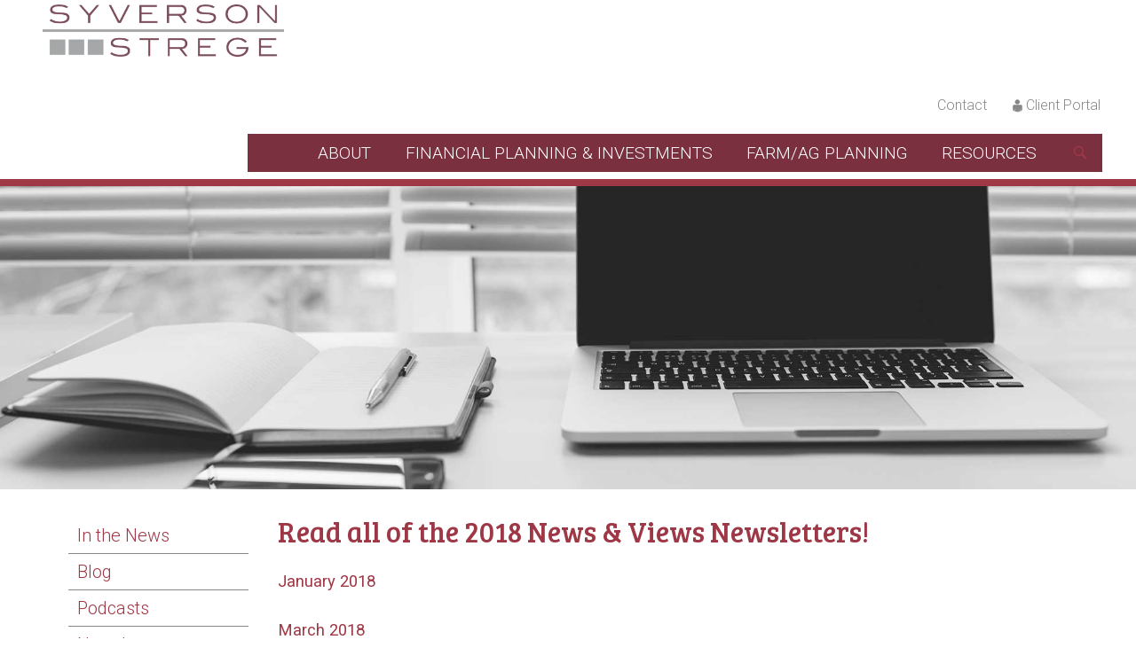

--- FILE ---
content_type: text/html; charset=UTF-8
request_url: https://www.onlyworkforyou.com/resources/newsletter/2018-newsletters
body_size: 13525
content:
<!doctype html><html lang="en"><head>
		<meta charset="utf-8">
		<title>2018 Syverson Strege Newsletters</title>
		
		<meta name="description" content="Read all of Syverson Strege's 2018 &quot;News &amp; Views&quot; newsletters.
">
		
		
		
		
		
		
		
		
			
		
		
		<script src="https://code.jquery.com/jquery-3.7.0.js" integrity="sha256-JlqSTELeR4TLqP0OG9dxM7yDPqX1ox/HfgiSLBj8+kM=" crossorigin="anonymous"></script>
		<meta name="viewport" content="width=device-width, initial-scale=1">

    
    <meta property="og:description" content="Read all of Syverson Strege's 2018 &quot;News &amp; Views&quot; newsletters.
">
    <meta property="og:title" content="2018 Syverson Strege Newsletters">
    <meta name="twitter:description" content="Read all of Syverson Strege's 2018 &quot;News &amp; Views&quot; newsletters.
">
    <meta name="twitter:title" content="2018 Syverson Strege Newsletters">

    

    
    <style>
a.cta_button{-moz-box-sizing:content-box !important;-webkit-box-sizing:content-box !important;box-sizing:content-box !important;vertical-align:middle}.hs-breadcrumb-menu{list-style-type:none;margin:0px 0px 0px 0px;padding:0px 0px 0px 0px}.hs-breadcrumb-menu-item{float:left;padding:10px 0px 10px 10px}.hs-breadcrumb-menu-divider:before{content:'›';padding-left:10px}.hs-featured-image-link{border:0}.hs-featured-image{float:right;margin:0 0 20px 20px;max-width:50%}@media (max-width: 568px){.hs-featured-image{float:none;margin:0;width:100%;max-width:100%}}.hs-screen-reader-text{clip:rect(1px, 1px, 1px, 1px);height:1px;overflow:hidden;position:absolute !important;width:1px}
</style>

<link rel="stylesheet" href="https://www.onlyworkforyou.com/hubfs/hub_generated/template_assets/1/148391808441/1768423477472/template_main.min.css">
<link rel="stylesheet" href="https://cdnjs.cloudflare.com/ajax/libs/font-awesome/6.2.1/css/all.min.css">
<link rel="stylesheet" href="https://www.onlyworkforyou.com/hubfs/hub_generated/template_assets/1/148388622961/1768423477548/template_theme-overrides.min.css">
<link rel="stylesheet" href="https://fonts.googleapis.com/css2?family=Oswald:wght@200;300;400;500;600;700&amp;display=swap">
<link rel="stylesheet" href="https://fonts.googleapis.com/css?family=Bree+Serif|Roboto:300|Roboto+Slab">
<link rel="stylesheet" href="https://fonts.googleapis.com/css2?family=Roboto:ital,wght@0,100;0,300;0,400;0,500;0,700;0,900;1,100;1,300;1,400;1,500;1,700;1,900&amp;display=swap">
<link rel="stylesheet" href="https://www.onlyworkforyou.com/hubfs/hub_generated/template_assets/1/148391888928/1768423475201/template_child.min.css">
<link rel="stylesheet" href="https://7052064.fs1.hubspotusercontent-na1.net/hubfs/7052064/hub_generated/module_assets/1/-2712622/1769462040370/module_search_input.min.css">

<style>
  #hs_cos_wrapper_header_search .hs-search-field__bar>form { border-radius:px; }

#hs_cos_wrapper_header_search .hs-search-field__bar>form>label {}

#hs_cos_wrapper_header_search .hs-search-field__bar>form>.hs-search-field__input { border-radius:px; }

#hs_cos_wrapper_header_search .hs-search-field__button { border-radius:px; }

#hs_cos_wrapper_header_search .hs-search-field__button:hover,
#hs_cos_wrapper_header_search .hs-search-field__button:focus {}

#hs_cos_wrapper_header_search .hs-search-field__button:active {}

#hs_cos_wrapper_header_search .hs-search-field--open .hs-search-field__suggestions { border-radius:px; }

#hs_cos_wrapper_header_search .hs-search-field--open .hs-search-field__suggestions a {}

#hs_cos_wrapper_header_search .hs-search-field--open .hs-search-field__suggestions a:hover {}

</style>

<link rel="stylesheet" href="https://www.onlyworkforyou.com/hubfs/hub_generated/module_assets/1/148741899174/1743382036253/module_header-social-share.min.css">
<link rel="stylesheet" href="https://www.onlyworkforyou.com/hubfs/hub_generated/module_assets/1/148390505893/1743381992617/module_banner.min.css">
<link rel="stylesheet" href="https://fonts.googleapis.com/css2?family=Oswald:wght@200;300;400;500;600;700&amp;family=Roboto:ital,wght@0,100;0,300;0,400;0,500;0,700;1,100;1,300;1,400;1,500&amp;display=swap">
 
<style>
  .accordion_wrap.header_area-module-2,
  .header_area-module-2 ,
  .header_area-module-2{
    
  }

  
</style>

 
<style>

  

  

  

  

  
  .header_area-module-2 *:not(a[class]):not(input):not(.hs-input):not(option):not(.popup_modal *){
    color: rgba(255, 255, 255, 1.0);
  }
  
</style>

 
<style>
  
</style>


<style>
  
  


</style>

<link rel="stylesheet" href="https://www.onlyworkforyou.com/hubfs/hub_generated/template_assets/1/148391657388/1768423479835/template_splide.min.css">
<link rel="stylesheet" href="https://www.onlyworkforyou.com/hubfs/hub_generated/module_assets/1/148390603866/1743382010780/module_content-with-top-image.min.css">
 
<style>

  
  
  .module_17020330024113{
    background-image: url('https://www.onlyworkforyou.com/hubfs/SyversonStrege_December2023/images/computer-and-notepad-overlay-1.jpg');
background-size: auto;
background-position: center center;
;
    background-repeat:no-repeat;
  }
   

  

  .module_17020330024113::before{
    background-color: rgba(70, 70, 70, 0.8);
    content: '';
    position: absolute;
    height: 100%;
    width: 100%;
    top: 0;
    left: 0;
    z-index: -1;
    pointer-events: none;
  }
  .module_17020330024113::before{
    z-index: 2;
  }
  

  

  

  

  
  .module_17020330024113 *:not(a[class]):not(input):not(.hs-input):not(option):not(.popup_modal *){
    color: rgba(255, 255, 255, 1.0);
  }
  
</style>

 
<style>
  .accordion_wrap.module_17020330024113,
  .module_17020330024113 ,
  .module_17020330024113{
    padding-top: 3.65em;
padding-right: 0px;
padding-bottom: 2.5em;
padding-left: 0px;

  }

  
</style>


<style>


  
  
  #modal_module_17020330024113_parent_index2_ind1 .popup_modal_box{
    background: rgba(255, 255, 255, 1.0);
  }
  
  

  
</style>


<style>
  .module_17020330024113.cnt-wit-tp-img-wrp .cnt-col{
    
    text-align:center;
    
  }
  .module_17020330024113.cnt-wit-tp-img-wrp .inner_spacing{
    
    
    

    
  }

  

  
  
</style>

<link rel="stylesheet" href="https://www.onlyworkforyou.com/hubfs/hub_generated/module_assets/1/148391657374/1743382025397/module_footer-section.min.css">

    <style>
      @import url('https://cdnjs.cloudflare.com/ajax/libs/font-awesome/4.0.1/css/font-awesome.css');

      
      .footer.footer_section__2 .footer-section-1 {
        padding-top:0px;
        padding-bottom:0px;
      }
      .footer.footer_section__2 .footer-section-1  .flex_row {
        border-top: px solid ;
      }


      

      

      
      .footer.footer_section__2 .footer-section-2 {
        padding-top:0px;
        padding-bottom:0px;
      }
      .footer.footer_section__2 .footer-section-2  .flex_row {
        border-top: px solid ;
      }


      

      

      


      
      
      
      
      
      

      .footer.footer_section__2 .footer-section-1 .col-section.num1 .footer-row.row1{
        padding-top: 0px;
        padding-bottom:0px;
      }


      

      

      

      

      
      .footer.footer_section__2 .footer-section-1 .num1 .row1 .footer-image img{
        max-width: 	50px;
      }

      
      
      
      
      

      .footer.footer_section__2 .footer-section-1 .col-section.num2 .footer-row.row1{
        padding-top: 0px;
        padding-bottom:0px;
      }


      

      

      

      

      
      .footer.footer_section__2 .footer-section-1 .num2 .row1 .footer-image img{
        max-width: 	50px;
      }

      
      

      .footer.footer_section__2 .footer-section-1 .col-section.num2 .footer-row.row2{
        padding-top: 0px;
        padding-bottom:0px;
      }


      

      

      

      

      
      .footer.footer_section__2 .footer-section-1 .num2 .row2 .footer-image img{
        max-width: 	50px;
      }

      
      
      
      
      

      .footer.footer_section__2 .footer-section-1 .col-section.num3 .footer-row.row1{
        padding-top: 0px;
        padding-bottom:0px;
      }


      

      

      

      

      
      .footer.footer_section__2 .footer-section-1 .num3 .row1 .footer-image img{
        max-width: 	50px;
      }

      
      

      .footer.footer_section__2 .footer-section-1 .col-section.num3 .footer-row.row2{
        padding-top: 0px;
        padding-bottom:0px;
      }


      

      

      

      

      
      .footer.footer_section__2 .footer-section-1 .num3 .row2 .footer-image img{
        max-width: 	103px;
      }

      
      

      .footer.footer_section__2 .footer-section-1 .col-section.num3 .footer-row.row3{
        padding-top: 0px;
        padding-bottom:0px;
      }


      

      

      

      

      
      .footer.footer_section__2 .footer-section-1 .num3 .row3 .footer-image img{
        max-width: 	74px;
      }

      
      

      .footer.footer_section__2 .footer-section-1 .col-section.num3 .footer-row.row4{
        padding-top: 0px;
        padding-bottom:0px;
      }


      

      

      

      

      
      .footer.footer_section__2 .footer-section-1 .num3 .row4 .footer-image img{
        max-width: 	50px;
      }

      
      

      .footer.footer_section__2 .footer-section-1 .flex_row.primary_font{
        color: rgba(211, 211, 211, 1.0);
      }

      
      
      
      
      
      

      .footer.footer_section__2 .footer-section-2 .col-section.num1 .footer-row.row1{
        padding-top: 0px;
        padding-bottom:0px;
      }


      

      

      

      

      
      .footer.footer_section__2 .footer-section-2 .num1 .row1 .footer-image img{
        max-width: 	50px;
      }

      
      

      .footer.footer_section__2 .footer-section-2 .flex_row.primary_font{
        color: rgba(211, 211, 211, 1.0);
      }

      



      


      
      
      



      @media(min-width:768px)  {
        .footer.footer_section__2 .footer-section-1 .col-section.num1{
          width: 33.33%;
        }
      }

      

      @media(max-width:767px)  {
        .footer.footer_section__2 .footer-section-1 .col-section.num1{
          width: %;
        }
      }
      



      @media(min-width:768px)  {
        .footer.footer_section__2 .footer-section-1 .col-section.num2{
          width: 33.33%;
        }
      }

      

      @media(max-width:767px)  {
        .footer.footer_section__2 .footer-section-1 .col-section.num2{
          width: %;
        }
      }
      



      @media(min-width:768px)  {
        .footer.footer_section__2 .footer-section-1 .col-section.num3{
          width: 33.33%;
        }
      }

      

      @media(max-width:767px)  {
        .footer.footer_section__2 .footer-section-1 .col-section.num3{
          width: %;
        }
      }
      
      
      
      



      @media(min-width:768px)  {
        .footer.footer_section__2 .footer-section-2 .col-section.num1{
          width: 100%;
        }
      }

      

      @media(max-width:767px)  {
        .footer.footer_section__2 .footer-section-2 .col-section.num1{
          width: %;
        }
      }
      
      
    </style>
    
<style>
  @font-face {
    font-family: "Roboto";
    font-weight: 400;
    font-style: normal;
    font-display: swap;
    src: url("/_hcms/googlefonts/Roboto/regular.woff2") format("woff2"), url("/_hcms/googlefonts/Roboto/regular.woff") format("woff");
  }
  @font-face {
    font-family: "Roboto";
    font-weight: 400;
    font-style: normal;
    font-display: swap;
    src: url("/_hcms/googlefonts/Roboto/regular.woff2") format("woff2"), url("/_hcms/googlefonts/Roboto/regular.woff") format("woff");
  }
  @font-face {
    font-family: "Roboto";
    font-weight: 700;
    font-style: normal;
    font-display: swap;
    src: url("/_hcms/googlefonts/Roboto/700.woff2") format("woff2"), url("/_hcms/googlefonts/Roboto/700.woff") format("woff");
  }
  @font-face {
    font-family: "Oswald";
    font-weight: 500;
    font-style: normal;
    font-display: swap;
    src: url("/_hcms/googlefonts/Oswald/500.woff2") format("woff2"), url("/_hcms/googlefonts/Oswald/500.woff") format("woff");
  }
  @font-face {
    font-family: "Oswald";
    font-weight: 400;
    font-style: normal;
    font-display: swap;
    src: url("/_hcms/googlefonts/Oswald/regular.woff2") format("woff2"), url("/_hcms/googlefonts/Oswald/regular.woff") format("woff");
  }
  @font-face {
    font-family: "Oswald";
    font-weight: 700;
    font-style: normal;
    font-display: swap;
    src: url("/_hcms/googlefonts/Oswald/700.woff2") format("woff2"), url("/_hcms/googlefonts/Oswald/700.woff") format("woff");
  }
  @font-face {
    font-family: "Bree Serif";
    font-weight: 400;
    font-style: normal;
    font-display: swap;
    src: url("/_hcms/googlefonts/Bree_Serif/regular.woff2") format("woff2"), url("/_hcms/googlefonts/Bree_Serif/regular.woff") format("woff");
  }
</style>

<!-- Editor Styles -->
<style id="hs_editor_style" type="text/css">
#hs_cos_wrapper_logo_img  { display: block !important; padding-bottom: 10px !important; padding-left: 10px !important; padding-right: 20px !important; padding-top: 10px !important }
#hs_cos_wrapper_primary_menu .hs-menu-wrapper > ul  { background-color: #7b303f !important; background-image: none !important; color: #ffffff !important; padding-left: 40px !important; text-align: center !important }
#hs_cos_wrapper_primary_menu li.hs-menu-item a:link  { background-color: #7b303f !important; color: #ffffff !important; text-align: center !important }
#hs_cos_wrapper_primary_menu li.hs-menu-item a  { background-color: #7b303f !important; color: #ffffff !important; text-align: center !important }
#hs_cos_wrapper_primary_menu  p , #hs_cos_wrapper_primary_menu  li , #hs_cos_wrapper_primary_menu  span , #hs_cos_wrapper_primary_menu  label , #hs_cos_wrapper_primary_menu  h1 , #hs_cos_wrapper_primary_menu  h2 , #hs_cos_wrapper_primary_menu  h3 , #hs_cos_wrapper_primary_menu  h4 , #hs_cos_wrapper_primary_menu  h5 , #hs_cos_wrapper_primary_menu  h6  { color: #ffffff !important }
.header__area-row-0-force-full-width-section > .row-fluid {
  max-width: none !important;
}
.body_area_left-row-0-force-full-width-section > .row-fluid {
  max-width: none !important;
}
.dnd_area-row-0-force-full-width-section > .row-fluid {
  max-width: none !important;
}
/* HubSpot Styles (default) */
.header__area-row-0-padding {
  padding-top: 0px !important;
  padding-bottom: 0px !important;
  padding-left: 0px !important;
  padding-right: 0px !important;
}
.body_area_left-row-1-padding {
  padding-top: 0px !important;
  padding-bottom: 0px !important;
  padding-left: 0px !important;
  padding-right: 0px !important;
}
.cell_17017761871472-padding {
  padding-left: 0px !important;
  padding-right: 0px !important;
}
.body_area_right-row-0-padding {
  padding-top: 0px !important;
  padding-bottom: 0px !important;
  padding-left: 0px !important;
  padding-right: 0px !important;
}
.cell_17017761582052-padding {
  padding-left: 0px !important;
  padding-right: 0px !important;
}
.dnd_area-row-0-padding {
  padding-top: 0px !important;
  padding-bottom: 0px !important;
  padding-left: 0px !important;
  padding-right: 0px !important;
}
.cell_1702033002411-padding {
  padding-left: 0px !important;
  padding-right: 0px !important;
}
</style>
    
  <script data-search_input-config="config_header_search" type="application/json">
  {
    "autosuggest_results_message": "Results for \u201C[[search_term]]\u201D",
    "autosuggest_no_results_message": "There are no autosuggest results for \u201C[[search_term]]\u201D",
    "sr_empty_search_field_message": "There are no suggestions because the search field is empty.",
    "sr_autosuggest_results_message": "There are currently [[number_of_results]] auto-suggested results for [[search_term]]. Navigate to the results list by pressing the down arrow key, or press return to search for all results.",
    "sr_search_field_aria_label": "This is a search field with an auto-suggest feature attached.",
    "sr_search_button_aria_label": "Search"
  }
  </script>

  <script id="hs-search-input__valid-content-types" type="application/json">
    [
      
        "SITE_PAGE",
      
        "LANDING_PAGE",
      
        "BLOG_POST",
      
        "LISTING_PAGE",
      
        "KNOWLEDGE_ARTICLE",
      
        "HS_CASE_STUDY"
      
    ]
  </script>


    
<!--  Added by GoogleTagManager integration -->
<script>
var _hsp = window._hsp = window._hsp || [];
window.dataLayer = window.dataLayer || [];
function gtag(){dataLayer.push(arguments);}

var useGoogleConsentModeV2 = true;
var waitForUpdateMillis = 1000;



var hsLoadGtm = function loadGtm() {
    if(window._hsGtmLoadOnce) {
      return;
    }

    if (useGoogleConsentModeV2) {

      gtag('set','developer_id.dZTQ1Zm',true);

      gtag('consent', 'default', {
      'ad_storage': 'denied',
      'analytics_storage': 'denied',
      'ad_user_data': 'denied',
      'ad_personalization': 'denied',
      'wait_for_update': waitForUpdateMillis
      });

      _hsp.push(['useGoogleConsentModeV2'])
    }

    (function(w,d,s,l,i){w[l]=w[l]||[];w[l].push({'gtm.start':
    new Date().getTime(),event:'gtm.js'});var f=d.getElementsByTagName(s)[0],
    j=d.createElement(s),dl=l!='dataLayer'?'&l='+l:'';j.async=true;j.src=
    'https://www.googletagmanager.com/gtm.js?id='+i+dl;f.parentNode.insertBefore(j,f);
    })(window,document,'script','dataLayer','GTM-MMTVP9JG');

    window._hsGtmLoadOnce = true;
};

_hsp.push(['addPrivacyConsentListener', function(consent){
  if(consent.allowed || (consent.categories && consent.categories.analytics)){
    hsLoadGtm();
  }
}]);

</script>

<!-- /Added by GoogleTagManager integration -->

    <link rel="canonical" href="https://www.onlyworkforyou.com/resources/newsletter/2018-newsletters">


<meta property="og:url" content="https://www.onlyworkforyou.com/resources/newsletter/2018-newsletters">
<meta name="twitter:card" content="summary">
<meta http-equiv="content-language" content="en">






		
	<meta name="generator" content="HubSpot"></head>
	<body>
<!--  Added by GoogleTagManager integration -->
<noscript><iframe src="https://www.googletagmanager.com/ns.html?id=GTM-MMTVP9JG" height="0" width="0" style="display:none;visibility:hidden"></iframe></noscript>

<!-- /Added by GoogleTagManager integration -->

		<div class="body-wrapper   hs-content-id-148735842127 hs-site-page page ">
			
			
			
			<div data-global-resource-path="SyversonStrege_December2023/templates/partials/header.html"><header class="header">
	<div class="header-inner">
		<div class="page-center">
			<div class="logo-wrp">
				<div id="hs_cos_wrapper_logo_img" class="hs_cos_wrapper hs_cos_wrapper_widget hs_cos_wrapper_type_module widget-type-rich_text" style="" data-hs-cos-general-type="widget" data-hs-cos-type="module"><span id="hs_cos_wrapper_logo_img_" class="hs_cos_wrapper hs_cos_wrapper_widget hs_cos_wrapper_type_rich_text" style="" data-hs-cos-general-type="widget" data-hs-cos-type="rich_text"><p><a href="https://www.onlyworkforyou.com?hsLang=en" rel="noopener"><img src="https://www.onlyworkforyou.com/hs-fs/hubfs/SyversonStrege_Main_Logo_012819_02_Medium_RGB.jpg?width=911&amp;height=200&amp;name=SyversonStrege_Main_Logo_012819_02_Medium_RGB.jpg" width="911" height="200" loading="lazy" alt="" style="height: auto; max-width: 100%; width: 911px; margin-left: 0px; margin-right: 10px; float: left; margin-top: 0px;" srcset="https://www.onlyworkforyou.com/hs-fs/hubfs/SyversonStrege_Main_Logo_012819_02_Medium_RGB.jpg?width=456&amp;height=100&amp;name=SyversonStrege_Main_Logo_012819_02_Medium_RGB.jpg 456w, https://www.onlyworkforyou.com/hs-fs/hubfs/SyversonStrege_Main_Logo_012819_02_Medium_RGB.jpg?width=911&amp;height=200&amp;name=SyversonStrege_Main_Logo_012819_02_Medium_RGB.jpg 911w, https://www.onlyworkforyou.com/hs-fs/hubfs/SyversonStrege_Main_Logo_012819_02_Medium_RGB.jpg?width=1367&amp;height=300&amp;name=SyversonStrege_Main_Logo_012819_02_Medium_RGB.jpg 1367w, https://www.onlyworkforyou.com/hs-fs/hubfs/SyversonStrege_Main_Logo_012819_02_Medium_RGB.jpg?width=1822&amp;height=400&amp;name=SyversonStrege_Main_Logo_012819_02_Medium_RGB.jpg 1822w, https://www.onlyworkforyou.com/hs-fs/hubfs/SyversonStrege_Main_Logo_012819_02_Medium_RGB.jpg?width=2278&amp;height=500&amp;name=SyversonStrege_Main_Logo_012819_02_Medium_RGB.jpg 2278w, https://www.onlyworkforyou.com/hs-fs/hubfs/SyversonStrege_Main_Logo_012819_02_Medium_RGB.jpg?width=2733&amp;height=600&amp;name=SyversonStrege_Main_Logo_012819_02_Medium_RGB.jpg 2733w" sizes="(max-width: 911px) 100vw, 911px"></a></p>
<p>&nbsp;</p></span></div>
			</div>
			<nav class="site-nav">
				<div class="nav-bar">
					<div class="hamburger"></div>
				</div>
				<div class="top-menu">
					<span id="hs_cos_wrapper_top_menu" class="hs_cos_wrapper hs_cos_wrapper_widget hs_cos_wrapper_type_menu" style="" data-hs-cos-general-type="widget" data-hs-cos-type="menu"><div id="hs_menu_wrapper_top_menu" class="hs-menu-wrapper active-branch flyouts hs-menu-flow-horizontal" role="navigation" data-sitemap-name="default" data-menu-id="148578199812" aria-label="Navigation Menu">
 <ul role="menu">
  <li class="hs-menu-item hs-menu-depth-1" role="none"><a href="https://www.onlyworkforyou.com/contact" role="menuitem">Contact</a></li>
  <li class="hs-menu-item hs-menu-depth-1" role="none"><a href="https://www.onlyworkforyou.com/client-portal" role="menuitem">Client Portal</a></li>
 </ul>
</div></span>
				</div>
				<div class="main-menu">
						<span id="hs_cos_wrapper_primary_menu" class="hs_cos_wrapper hs_cos_wrapper_widget hs_cos_wrapper_type_menu" style="" data-hs-cos-general-type="widget" data-hs-cos-type="menu"><div id="hs_menu_wrapper_primary_menu" class="hs-menu-wrapper active-branch flyouts hs-menu-flow-horizontal" role="navigation" data-sitemap-name="default" data-menu-id="148724214921" aria-label="Navigation Menu">
 <ul role="menu" class="active-branch">
  <li class="hs-menu-item hs-menu-depth-1 hs-item-has-children" role="none"><a href="javascript:;" aria-haspopup="true" aria-expanded="false" role="menuitem">About</a>
   <ul role="menu" class="hs-menu-children-wrapper">
    <li class="hs-menu-item hs-menu-depth-2" role="none"><a href="https://www.onlyworkforyou.com/about/who-we-are" role="menuitem">Who We Are</a></li>
    <li class="hs-menu-item hs-menu-depth-2" role="none"><a href="https://www.onlyworkforyou.com/about/who-we-serve" role="menuitem">Who We Serve</a></li>
    <li class="hs-menu-item hs-menu-depth-2" role="none"><a href="https://www.onlyworkforyou.com/about/our-team" role="menuitem">Our Team</a></li>
    <li class="hs-menu-item hs-menu-depth-2" role="none"><a href="https://www.onlyworkforyou.com/about/testimonials" role="menuitem">Testimonials</a></li>
    <li class="hs-menu-item hs-menu-depth-2" role="none"><a href="https://www.onlyworkforyou.com/about/core-values" role="menuitem">Core Values</a></li>
    <li class="hs-menu-item hs-menu-depth-2" role="none"><a href="https://www.onlyworkforyou.com/about/history" role="menuitem">History</a></li>
    <li class="hs-menu-item hs-menu-depth-2" role="none"><a href="https://www.onlyworkforyou.com/about/giving" role="menuitem">Giving</a></li>
    <li class="hs-menu-item hs-menu-depth-2" role="none"><a href="https://www.onlyworkforyou.com/about/careers" role="menuitem">Careers</a></li>
   </ul></li>
  <li class="hs-menu-item hs-menu-depth-1 hs-item-has-children" role="none"><a href="javascript:;" aria-haspopup="true" aria-expanded="false" role="menuitem">Financial Planning &amp; Investments</a>
   <ul role="menu" class="hs-menu-children-wrapper">
    <li class="hs-menu-item hs-menu-depth-2" role="none"><a href="https://www.onlyworkforyou.com/financial-planning" role="menuitem">Financial Planning</a></li>
    <li class="hs-menu-item hs-menu-depth-2" role="none"><a href="https://www.onlyworkforyou.com/financial-planning/meeting-process" role="menuitem">Meeting Process</a></li>
    <li class="hs-menu-item hs-menu-depth-2" role="none"><a href="https://www.onlyworkforyou.com/investment-management/investment-services" role="menuitem">Investment Services</a></li>
    <li class="hs-menu-item hs-menu-depth-2" role="none"><a href="https://www.onlyworkforyou.com/investment-management/market-commentary" role="menuitem">Market Commentary</a></li>
   </ul></li>
  <li class="hs-menu-item hs-menu-depth-1 hs-item-has-children" role="none"><a href="javascript:;" aria-haspopup="true" aria-expanded="false" role="menuitem">Farm/Ag Planning</a>
   <ul role="menu" class="hs-menu-children-wrapper">
    <li class="hs-menu-item hs-menu-depth-2" role="none"><a href="https://www.onlyworkforyou.com/farm/ag-planning" role="menuitem">Our Approach</a></li>
   </ul></li>
  <li class="hs-menu-item hs-menu-depth-1 hs-item-has-children active-branch" role="none"><a href="https://www.onlyworkforyou.com/resources" aria-haspopup="true" aria-expanded="false" role="menuitem">Resources</a>
   <ul role="menu" class="hs-menu-children-wrapper active-branch">
    <li class="hs-menu-item hs-menu-depth-2" role="none"><a href="https://www.onlyworkforyou.com/resources/in-the-news" role="menuitem">In the News</a></li>
    <li class="hs-menu-item hs-menu-depth-2" role="none"><a href="https://www.onlyworkforyou.com/resources/blog" role="menuitem">Blog</a></li>
    <li class="hs-menu-item hs-menu-depth-2" role="none"><a href="https://www.onlyworkforyou.com/resources/podcasts" role="menuitem">Podcasts</a></li>
    <li class="hs-menu-item hs-menu-depth-2 hs-item-has-children active-branch" role="none"><a href="https://www.onlyworkforyou.com/resources/newsletter" role="menuitem">Newsletter</a>
     <ul role="menu" class="hs-menu-children-wrapper active-branch">
      <li class="hs-menu-item hs-menu-depth-3" role="none"><a href="https://www.onlyworkforyou.com/2025-newsletters" role="menuitem">2025 Newsletters</a></li>
      <li class="hs-menu-item hs-menu-depth-3" role="none"><a href="https://www.onlyworkforyou.com/resources/newsletter/2022-newsletters-0-0" role="menuitem">2024 Newsletters</a></li>
      <li class="hs-menu-item hs-menu-depth-3" role="none"><a href="https://www.onlyworkforyou.com/resources/newsletter/2022-newsletters-0" role="menuitem">2023 Newsletters</a></li>
      <li class="hs-menu-item hs-menu-depth-3" role="none"><a href="https://www.onlyworkforyou.com/resources/newsletter/2022-newsletters" role="menuitem">2022 Newsletters</a></li>
      <li class="hs-menu-item hs-menu-depth-3" role="none"><a href="https://www.onlyworkforyou.com/resources/newsletter/2021-newsletters" role="menuitem">2021 Newsletters</a></li>
      <li class="hs-menu-item hs-menu-depth-3" role="none"><a href="https://www.onlyworkforyou.com/resources/newsletter/2020-newsletters" role="menuitem">2020 Newsletters</a></li>
      <li class="hs-menu-item hs-menu-depth-3" role="none"><a href="https://www.onlyworkforyou.com/resources/newsletter/2019-newsletters" role="menuitem">2019 Newsletters</a></li>
      <li class="hs-menu-item hs-menu-depth-3 active active-branch" role="none"><a href="https://www.onlyworkforyou.com/resources/newsletter/2018-newsletters" role="menuitem">2018 Newsletters</a></li>
     </ul></li>
    <li class="hs-menu-item hs-menu-depth-2" role="none"><a href="https://www.onlyworkforyou.com/resources/events" role="menuitem">Events</a></li>
    <li class="hs-menu-item hs-menu-depth-2" role="none"><a href="https://www.onlyworkforyou.com/resources/fit-videos" role="menuitem">FIT Videos</a></li>
    <li class="hs-menu-item hs-menu-depth-2" role="none"><a href="https://www.onlyworkforyou.com/resources/outside-resources" role="menuitem">Outside Resources</a></li>
    <li class="hs-menu-item hs-menu-depth-2" role="none"><a href="https://www.onlyworkforyou.com/hubfs/SyversonStrege_December2023/pdf/Syverson%20Strege%20Brochure.pdf" role="menuitem" target="_blank" rel="noopener">Brochure</a></li>
    <li class="hs-menu-item hs-menu-depth-2" role="none"><a href="https://www.onlyworkforyou.com/resources/faqs" role="menuitem">FAQs</a></li>
    <li class="hs-menu-item hs-menu-depth-2" role="none"><a href="https://www.onlyworkforyou.com/resources/educate-to-give" role="menuitem">Educate to Give</a></li>
    <li class="hs-menu-item hs-menu-depth-2" role="none"><a href="https://www.onlyworkforyou.com/resources/basic-data-form" role="menuitem">Basic Data Form</a></li>
    <li class="hs-menu-item hs-menu-depth-2" role="none"><a href="https://www.onlyworkforyou.com/resources/2024-important-numbers" role="menuitem">2026 Important Numbers</a></li>
   </ul></li>
 </ul>
</div></span>
				</div>
			</nav>
		</div>
	</div>
</header>

<li class="search-wrp">
	<div class="search-inner">
		<div id="hs_cos_wrapper_header_search" class="hs_cos_wrapper hs_cos_wrapper_widget hs_cos_wrapper_type_module" style="" data-hs-cos-general-type="widget" data-hs-cos-type="module">












  












<div class="hs-search-field">
    <div class="hs-search-field__bar hs-search-field__bar--button-inline  ">
      <form data-hs-do-not-collect="true" class="hs-search-field__form" action="/hs-search-results">

        <label class="hs-search-field__label show-for-sr" for="header_search-input">This is a search field with an auto-suggest feature attached.</label>

        <input role="combobox" aria-expanded="false" aria-controls="autocomplete-results" aria-label="This is a search field with an auto-suggest feature attached." type="search" class="hs-search-field__input" id="header_search-input" name="q" autocomplete="off" aria-autocomplete="list" placeholder="find something...">

        
          
            <input type="hidden" name="type" value="SITE_PAGE">
          
        
          
        
          
            <input type="hidden" name="type" value="BLOG_POST">
          
        
          
            <input type="hidden" name="type" value="LISTING_PAGE">
          
        
          
        
          
        

        

        <button class="hs-search-field__button " aria-label="Search"> </button>
        <div class="hs-search-field__suggestions-container ">
          <ul id="autocomplete-results" role="listbox" aria-label="term" class="hs-search-field__suggestions">
            
              <li role="option" tabindex="-1" aria-posinset="1" aria-setsize="0" class="results-for show-for-sr">There are no suggestions because the search field is empty.</li>
            
          </ul>
        </div>
      </form>
    </div>
    <div id="sr-messenger" class="hs-search-sr-message-container show-for-sr" role="status" aria-live="polite" aria-atomic="true">
    </div>
</div>

</div>
	</div>
	<a search-button="" class="button-icon"></a>
</li>

<li class="social-wrp">
	<div id="hs_cos_wrapper_social_share" class="hs_cos_wrapper hs_cos_wrapper_widget hs_cos_wrapper_type_module" style="" data-hs-cos-general-type="widget" data-hs-cos-type="module"><div class="social-icons">
	
	
	<a href="https://www.facebook.com/syversonstrege" target="_blank" rel="noopener">
		<svg class="svg-icon" viewbox="0 0 430.113 430.114"><use xlink:href="#svg-facebook"><path id="svg-facebook" data-viewbox="0 0 430.113 430.114" d="M158.081,83.3c0,10.839,0,59.218,0,59.218h-43.385v72.412h43.385v215.183h89.122V214.936h59.805 c0,0,5.601-34.721,8.316-72.685c-7.784,0-67.784,0-67.784,0s0-42.127,0-49.511c0-7.4,9.717-17.354,19.321-17.354
c9.586,0,29.818,0,48.557,0c0-9.859,0-43.924,0-75.385c-25.016,0-53.476,0-66.021,0C155.878-0.004,158.081,72.48,158.081,83.3z"></path></use></svg>
	</a>
	
	
	<a href="https://twitter.com/SyversonStrege" target="_blank" rel="noopener">
		<svg class="svg-icon" viewbox="0 0 612 612"><use xlink:href="#svg-twitter"><path id="svg-twitter" data-viewbox="0 0 612 612" d="M612,116.258c-22.525,9.981-46.694,16.75-72.088,19.772c25.929-15.527,45.777-40.155,55.184-69.411
c-24.322,14.379-51.169,24.82-79.775,30.48c-22.907-24.437-55.49-39.658-91.63-39.658c-69.334,0-125.551,56.217-125.551,125.513
c0,9.828,1.109,19.427,3.251,28.606C197.065,206.32,104.556,156.337,42.641,80.386c-10.823,18.51-16.98,40.078-16.98,63.101
c0,43.559,22.181,81.993,55.835,104.479c-20.575-0.688-39.926-6.348-56.867-15.756v1.568c0,60.806,43.291,111.554,100.693,123.104
c-10.517,2.83-21.607,4.398-33.08,4.398c-8.107,0-15.947-0.803-23.634-2.333c15.985,49.907,62.336,86.199,117.253,87.194
c-42.947,33.654-97.099,53.655-155.916,53.655c-10.134,0-20.116-0.612-29.944-1.721c55.567,35.681,121.536,56.485,192.438,56.485
c230.948,0,357.188-191.291,357.188-357.188l-0.421-16.253C573.872,163.526,595.211,141.422,612,116.258z"></path></use></svg>
	</a>
	
	
	<a href="https://www.linkedin.com/company/syverson-strege/" target="_blank" rel="noopener">
		<svg class="svg-icon" viewbox="0 0 430.113 430.114"><use xlink:href="#svg-linked-in"><path id="svg-linked-in" data-viewbox="0 0 430.117 430.117" d="M430.117,261.543V420.56h-92.188V272.193c0-37.271-13.334-62.707-46.703-62.707
c-25.473,0-40.632,17.142-47.301,33.724c-2.432,5.928-3.058,14.179-3.058,22.477V420.56h-92.219c0,0,1.242-251.285,0-277.32h92.21
v39.309c-0.187,0.294-0.43,0.611-0.606,0.896h0.606v-0.896c12.251-18.869,34.13-45.824,83.102-45.824
C384.633,136.724,430.117,176.361,430.117,261.543z M52.183,9.558C20.635,9.558,0,30.251,0,57.463
c0,26.619,20.038,47.94,50.959,47.94h0.616c32.159,0,52.159-21.317,52.159-47.94C103.128,30.251,83.734,9.558,52.183,9.558z
M5.477,420.56h92.184v-277.32H5.477V420.56z"></path></use></svg>
	</a>
	
	
	<a href="https://www.youtube.com/channel/UCbSJUla1MQHibiH7Qh-6mSg/videos?view=0&amp;sort=dd&amp;shelf_id=1" target="_blank" rel="noopener">
		<svg class="svg-icon" viewbox="0 0 90 90"><use xlink:href="#svg-youtube"><path id="svg-youtube" data-viewbox="0 0 90 90" d="M70.939,65.832H66l0.023-2.869c0-1.275,1.047-2.318,2.326-2.318h0.315c1.282,0,2.332,1.043,2.332,2.318
L70.939,65.832z M52.413,59.684c-1.253,0-2.278,0.842-2.278,1.873V75.51c0,1.029,1.025,1.869,2.278,1.869
c1.258,0,2.284-0.84,2.284-1.869V61.557C54.697,60.525,53.671,59.684,52.413,59.684z M82.5,51.879v26.544
C82.5,84.79,76.979,90,70.23,90H19.771C13.02,90,7.5,84.79,7.5,78.423V51.879c0-6.367,5.52-11.578,12.271-11.578H70.23
C76.979,40.301,82.5,45.512,82.5,51.879z M23.137,81.305l-0.004-27.961l6.255,0.002v-4.143l-16.674-0.025v4.073l5.205,0.015v28.039
H23.137z M41.887,57.509h-5.215v14.931c0,2.16,0.131,3.24-0.008,3.621c-0.424,1.158-2.33,2.388-3.073,0.125
c-0.126-0.396-0.015-1.591-0.017-3.643l-0.021-15.034h-5.186l0.016,14.798c0.004,2.268-0.051,3.959,0.018,4.729
c0.127,1.357,0.082,2.939,1.341,3.843c2.346,1.69,6.843-0.252,7.968-2.668l-0.01,3.083l4.188,0.005L41.887,57.509L41.887,57.509z
M58.57,74.607L58.559,62.18c-0.004-4.736-3.547-7.572-8.356-3.74l0.021-9.239l-5.209,0.008l-0.025,31.89l4.284-0.062l0.39-1.986
C55.137,84.072,58.578,80.631,58.57,74.607z M74.891,72.96l-3.91,0.021c-0.002,0.155-0.008,0.334-0.01,0.529v2.182
c0,1.168-0.965,2.119-2.137,2.119h-0.766c-1.174,0-2.139-0.951-2.139-2.119V75.45v-2.4v-3.097h8.954v-3.37
c0-2.463-0.063-4.925-0.267-6.333c-0.641-4.454-6.893-5.161-10.051-2.881c-0.991,0.712-1.748,1.665-2.188,2.945
c-0.444,1.281-0.665,3.031-0.665,5.254v7.41C61.714,85.296,76.676,83.555,74.891,72.96z M54.833,32.732
c0.269,0.654,0.687,1.184,1.254,1.584c0.56,0.394,1.276,0.592,2.134,0.592c0.752,0,1.418-0.203,1.998-0.622
c0.578-0.417,1.065-1.04,1.463-1.871l-0.099,2.046h5.813V9.74H62.82v19.24c0,1.042-0.858,1.895-1.907,1.895
c-1.043,0-1.904-0.853-1.904-1.895V9.74h-4.776v16.674c0,2.124,0.039,3.54,0.102,4.258C54.4,31.385,54.564,32.069,54.833,32.732z
M37.217,18.77c0-2.373,0.198-4.226,0.591-5.562c0.396-1.331,1.107-2.401,2.137-3.208c1.027-0.811,2.342-1.217,3.941-1.217
c1.345,0,2.497,0.264,3.459,0.781c0.967,0.52,1.713,1.195,2.23,2.028c0.527,0.836,0.885,1.695,1.076,2.574
c0.195,0.891,0.291,2.235,0.291,4.048v6.252c0,2.293-0.092,3.98-0.271,5.051c-0.177,1.074-0.557,2.07-1.146,3.004
c-0.58,0.924-1.329,1.615-2.237,2.056c-0.918,0.445-1.968,0.663-3.154,0.663c-1.325,0-2.441-0.183-3.361-0.565
c-0.923-0.38-1.636-0.953-2.144-1.714c-0.513-0.762-0.874-1.69-1.092-2.772c-0.219-1.081-0.323-2.707-0.323-4.874L37.217,18.77
L37.217,18.77z M41.77,28.59c0,1.4,1.042,2.543,2.311,2.543c1.27,0,2.308-1.143,2.308-2.543V15.43c0-1.398-1.038-2.541-2.308-2.541
c-1.269,0-2.311,1.143-2.311,2.541V28.59z M25.682,35.235h5.484l0.006-18.96l6.48-16.242h-5.998l-3.445,12.064L24.715,0h-5.936
l6.894,16.284L25.682,35.235z"></path></use></svg>
	</a>
</div></div>
</li>
<div class="header-overlay"></div></div>
			
			

			
<main id="main-content" class="body-container-wrapper servs-details-pg">
  <div class="container-fluid top-dnd-area">
<div class="row-fluid-wrapper">
<div class="row-fluid">
<div class="span12 widget-span widget-type-cell " style="" data-widget-type="cell" data-x="0" data-w="12">

<div class="row-fluid-wrapper row-depth-1 row-number-1 dnd-section header__area-row-0-force-full-width-section header__area-row-0-padding">
<div class="row-fluid ">
<div class="span12 widget-span widget-type-cell dnd-column" style="" data-widget-type="cell" data-x="0" data-w="12">

<div class="row-fluid-wrapper row-depth-1 row-number-2 dnd-row">
<div class="row-fluid ">
<div class="span12 widget-span widget-type-custom_widget dnd-module" style="" data-widget-type="custom_widget" data-x="0" data-w="12">
<div id="hs_cos_wrapper_header_area-module-2" class="hs_cos_wrapper hs_cos_wrapper_widget hs_cos_wrapper_type_module" style="" data-hs-cos-general-type="widget" data-hs-cos-type="module">  

<div class="header_area-module-2 simple-banner brd_right dnd_padd  vid_ bg_image th_bg_primary cmteam-ban   ">
  


<div class="bg_el overlay_bg" style="background-color:rgba(2, 103, 128, 0.0)"></div>





<div class="bg_el bg_img" style="background-image:url(https://www.onlyworkforyou.com/hubfs/SyversonStrege_December2023/images/computer-and-notepad-overlay-1.jpg);background-position:center center"></div>












  <div class="page-center theme_center text_center img_after_col">
    <div class="flex_row">
      <div class="banner-content-inner col12">
        

        



        
      </div>
      
    </div>
  </div>

  

  

</div>












  



</div>

</div><!--end widget-span -->
</div><!--end row-->
</div><!--end row-wrapper -->

</div><!--end widget-span -->
</div><!--end row-->
</div><!--end row-wrapper -->

</div><!--end widget-span -->
</div>
</div>
</div>
  <div class="hs_service">
    <div class="page-center">
      <div class="flex_row">
        <div class="col4">
          <div class="container-fluid left-dnd-area">
<div class="row-fluid-wrapper">
<div class="row-fluid">
<div class="span12 widget-span widget-type-cell " style="" data-widget-type="cell" data-x="0" data-w="12">

<div class="row-fluid-wrapper row-depth-1 row-number-1 body_area_left-row-0-force-full-width-section dnd-section">
<div class="row-fluid ">
<div class="span12 widget-span widget-type-cell dnd-column" style="" data-widget-type="cell" data-x="0" data-w="12">

<div class="row-fluid-wrapper row-depth-1 row-number-2 dnd-row">
<div class="row-fluid ">
<div class="span12 widget-span widget-type-custom_widget dnd-module" style="" data-widget-type="custom_widget" data-x="0" data-w="12">
<div id="hs_cos_wrapper_widget_1701931671018" class="hs_cos_wrapper hs_cos_wrapper_widget hs_cos_wrapper_type_module widget-type-menu" style="" data-hs-cos-general-type="widget" data-hs-cos-type="module">
<span id="hs_cos_wrapper_widget_1701931671018_" class="hs_cos_wrapper hs_cos_wrapper_widget hs_cos_wrapper_type_menu" style="" data-hs-cos-general-type="widget" data-hs-cos-type="menu"><div id="hs_menu_wrapper_widget_1701931671018_" class="hs-menu-wrapper active-branch no-flyouts hs-menu-flow-vertical" role="navigation" data-sitemap-name="default" data-menu-id="148724214921" aria-label="Navigation Menu">
 <ul role="menu" class="active-branch">
  <li class="hs-menu-item hs-menu-depth-1 hs-item-has-children" role="none"><a href="javascript:;" aria-haspopup="true" aria-expanded="false" role="menuitem">About</a>
   <ul role="menu" class="hs-menu-children-wrapper">
    <li class="hs-menu-item hs-menu-depth-2" role="none"><a href="https://www.onlyworkforyou.com/about/who-we-are" role="menuitem">Who We Are</a></li>
    <li class="hs-menu-item hs-menu-depth-2" role="none"><a href="https://www.onlyworkforyou.com/about/who-we-serve" role="menuitem">Who We Serve</a></li>
    <li class="hs-menu-item hs-menu-depth-2" role="none"><a href="https://www.onlyworkforyou.com/about/our-team" role="menuitem">Our Team</a></li>
    <li class="hs-menu-item hs-menu-depth-2" role="none"><a href="https://www.onlyworkforyou.com/about/testimonials" role="menuitem">Testimonials</a></li>
    <li class="hs-menu-item hs-menu-depth-2" role="none"><a href="https://www.onlyworkforyou.com/about/core-values" role="menuitem">Core Values</a></li>
    <li class="hs-menu-item hs-menu-depth-2" role="none"><a href="https://www.onlyworkforyou.com/about/history" role="menuitem">History</a></li>
    <li class="hs-menu-item hs-menu-depth-2" role="none"><a href="https://www.onlyworkforyou.com/about/giving" role="menuitem">Giving</a></li>
    <li class="hs-menu-item hs-menu-depth-2" role="none"><a href="https://www.onlyworkforyou.com/about/careers" role="menuitem">Careers</a></li>
   </ul></li>
  <li class="hs-menu-item hs-menu-depth-1 hs-item-has-children" role="none"><a href="javascript:;" aria-haspopup="true" aria-expanded="false" role="menuitem">Financial Planning &amp; Investments</a>
   <ul role="menu" class="hs-menu-children-wrapper">
    <li class="hs-menu-item hs-menu-depth-2" role="none"><a href="https://www.onlyworkforyou.com/financial-planning" role="menuitem">Financial Planning</a></li>
    <li class="hs-menu-item hs-menu-depth-2" role="none"><a href="https://www.onlyworkforyou.com/financial-planning/meeting-process" role="menuitem">Meeting Process</a></li>
    <li class="hs-menu-item hs-menu-depth-2" role="none"><a href="https://www.onlyworkforyou.com/investment-management/investment-services" role="menuitem">Investment Services</a></li>
    <li class="hs-menu-item hs-menu-depth-2" role="none"><a href="https://www.onlyworkforyou.com/investment-management/market-commentary" role="menuitem">Market Commentary</a></li>
   </ul></li>
  <li class="hs-menu-item hs-menu-depth-1 hs-item-has-children" role="none"><a href="javascript:;" aria-haspopup="true" aria-expanded="false" role="menuitem">Farm/Ag Planning</a>
   <ul role="menu" class="hs-menu-children-wrapper">
    <li class="hs-menu-item hs-menu-depth-2" role="none"><a href="https://www.onlyworkforyou.com/farm/ag-planning" role="menuitem">Our Approach</a></li>
   </ul></li>
  <li class="hs-menu-item hs-menu-depth-1 hs-item-has-children active-branch" role="none"><a href="https://www.onlyworkforyou.com/resources" aria-haspopup="true" aria-expanded="false" role="menuitem">Resources</a>
   <ul role="menu" class="hs-menu-children-wrapper active-branch">
    <li class="hs-menu-item hs-menu-depth-2" role="none"><a href="https://www.onlyworkforyou.com/resources/in-the-news" role="menuitem">In the News</a></li>
    <li class="hs-menu-item hs-menu-depth-2" role="none"><a href="https://www.onlyworkforyou.com/resources/blog" role="menuitem">Blog</a></li>
    <li class="hs-menu-item hs-menu-depth-2" role="none"><a href="https://www.onlyworkforyou.com/resources/podcasts" role="menuitem">Podcasts</a></li>
    <li class="hs-menu-item hs-menu-depth-2 hs-item-has-children active-branch" role="none"><a href="https://www.onlyworkforyou.com/resources/newsletter" role="menuitem">Newsletter</a>
     <ul role="menu" class="hs-menu-children-wrapper active-branch">
      <li class="hs-menu-item hs-menu-depth-3" role="none"><a href="https://www.onlyworkforyou.com/2025-newsletters" role="menuitem">2025 Newsletters</a></li>
      <li class="hs-menu-item hs-menu-depth-3" role="none"><a href="https://www.onlyworkforyou.com/resources/newsletter/2022-newsletters-0-0" role="menuitem">2024 Newsletters</a></li>
      <li class="hs-menu-item hs-menu-depth-3" role="none"><a href="https://www.onlyworkforyou.com/resources/newsletter/2022-newsletters-0" role="menuitem">2023 Newsletters</a></li>
      <li class="hs-menu-item hs-menu-depth-3" role="none"><a href="https://www.onlyworkforyou.com/resources/newsletter/2022-newsletters" role="menuitem">2022 Newsletters</a></li>
      <li class="hs-menu-item hs-menu-depth-3" role="none"><a href="https://www.onlyworkforyou.com/resources/newsletter/2021-newsletters" role="menuitem">2021 Newsletters</a></li>
      <li class="hs-menu-item hs-menu-depth-3" role="none"><a href="https://www.onlyworkforyou.com/resources/newsletter/2020-newsletters" role="menuitem">2020 Newsletters</a></li>
      <li class="hs-menu-item hs-menu-depth-3" role="none"><a href="https://www.onlyworkforyou.com/resources/newsletter/2019-newsletters" role="menuitem">2019 Newsletters</a></li>
      <li class="hs-menu-item hs-menu-depth-3 active active-branch" role="none"><a href="https://www.onlyworkforyou.com/resources/newsletter/2018-newsletters" role="menuitem">2018 Newsletters</a></li>
     </ul></li>
    <li class="hs-menu-item hs-menu-depth-2" role="none"><a href="https://www.onlyworkforyou.com/resources/events" role="menuitem">Events</a></li>
    <li class="hs-menu-item hs-menu-depth-2" role="none"><a href="https://www.onlyworkforyou.com/resources/fit-videos" role="menuitem">FIT Videos</a></li>
    <li class="hs-menu-item hs-menu-depth-2" role="none"><a href="https://www.onlyworkforyou.com/resources/outside-resources" role="menuitem">Outside Resources</a></li>
    <li class="hs-menu-item hs-menu-depth-2" role="none"><a href="https://www.onlyworkforyou.com/hubfs/SyversonStrege_December2023/pdf/Syverson%20Strege%20Brochure.pdf" role="menuitem" target="_blank" rel="noopener">Brochure</a></li>
    <li class="hs-menu-item hs-menu-depth-2" role="none"><a href="https://www.onlyworkforyou.com/resources/faqs" role="menuitem">FAQs</a></li>
    <li class="hs-menu-item hs-menu-depth-2" role="none"><a href="https://www.onlyworkforyou.com/resources/educate-to-give" role="menuitem">Educate to Give</a></li>
    <li class="hs-menu-item hs-menu-depth-2" role="none"><a href="https://www.onlyworkforyou.com/resources/basic-data-form" role="menuitem">Basic Data Form</a></li>
    <li class="hs-menu-item hs-menu-depth-2" role="none"><a href="https://www.onlyworkforyou.com/resources/2024-important-numbers" role="menuitem">2026 Important Numbers</a></li>
   </ul></li>
 </ul>
</div></span></div>

</div><!--end widget-span -->
</div><!--end row-->
</div><!--end row-wrapper -->

</div><!--end widget-span -->
</div><!--end row-->
</div><!--end row-wrapper -->

<div class="row-fluid-wrapper row-depth-1 row-number-3 body_area_left-row-1-padding dnd-section">
<div class="row-fluid ">
<div class="span12 widget-span widget-type-cell cell_17017761871472-padding dnd-column" style="" data-widget-type="cell" data-x="0" data-w="12">

<div class="row-fluid-wrapper row-depth-1 row-number-4 dnd-row">
<div class="row-fluid ">
<div class="span12 widget-span widget-type-custom_widget dnd-module" style="" data-widget-type="custom_widget" data-x="0" data-w="12">
<div id="hs_cos_wrapper_widget_1701774149616" class="hs_cos_wrapper hs_cos_wrapper_widget hs_cos_wrapper_type_module widget-type-menu" style="" data-hs-cos-general-type="widget" data-hs-cos-type="module">
<span id="hs_cos_wrapper_widget_1701774149616_" class="hs_cos_wrapper hs_cos_wrapper_widget hs_cos_wrapper_type_menu" style="" data-hs-cos-general-type="widget" data-hs-cos-type="menu"><div class="hs-menu-wrapper active-branch hs-menu-flow-vertical" role="navigation" data-sitemap-name="default_vertical_menu_html">
    <ul>
        <li class="hs-menu-item hs-menu-depth-1 hs-item-has-children">
            <a href="#">Menu Item 1</a>
            <ul class="hs-menu-children-wrapper">
                <li class="hs-menu-item hs-menu-depth-2 hs-item-has-children">
                    <a href="#">Sub-menu Item 1</a>
                    <ul class="hs-menu-children-wrapper">
                        <li class="hs-menu-item hs-menu-depth-3">
                            <a href="#">Another Item</a>
                        </li>
                    </ul>
                </li>
                <li class="hs-menu-item hs-menu-depth-2">
                    <a href="#">Sub-menu Item 2</a>
                </li>
          </ul>
        </li>
        <li class="hs-menu-item hs-menu-depth-1 hs-item-has-children">
            <a href="#">Menu Item 2</a>
            <ul class="hs-menu-children-wrapper">
                <li class="hs-menu-item hs-menu-depth-2">
                    <a href="#">Yet Another Item</a>
                </li>
          </ul>
        </li>
        <li class="hs-menu-item hs-menu-depth-1">
            <a href="#">Menu Item 3</a>
        </li>
        <li class="hs-menu-item hs-menu-depth-1">
            <a href="#">Menu Item 4</a>
        </li>
    </ul>
</div>
</span></div>

</div><!--end widget-span -->
</div><!--end row-->
</div><!--end row-wrapper -->

</div><!--end widget-span -->
</div><!--end row-->
</div><!--end row-wrapper -->

</div><!--end widget-span -->
</div>
</div>
</div>
        </div>
        <div class="col8">
          <div class="container-fluid right-dnd-area">
<div class="row-fluid-wrapper">
<div class="row-fluid">
<div class="span12 widget-span widget-type-cell " style="" data-widget-type="cell" data-x="0" data-w="12">

<div class="row-fluid-wrapper row-depth-1 row-number-1 dnd-section body_area_right-row-0-padding">
<div class="row-fluid ">
<div class="span12 widget-span widget-type-cell cell_17017761582052-padding dnd-column" style="" data-widget-type="cell" data-x="0" data-w="12">

<div class="row-fluid-wrapper row-depth-1 row-number-2 dnd-row">
<div class="row-fluid ">
<div class="span12 widget-span widget-type-custom_widget dnd-module" style="" data-widget-type="custom_widget" data-x="0" data-w="12">
<div id="hs_cos_wrapper_module_17017745620222" class="hs_cos_wrapper hs_cos_wrapper_widget hs_cos_wrapper_type_module widget-type-rich_text" style="" data-hs-cos-general-type="widget" data-hs-cos-type="module"><span id="hs_cos_wrapper_module_17017745620222_" class="hs_cos_wrapper hs_cos_wrapper_widget hs_cos_wrapper_type_rich_text" style="" data-hs-cos-general-type="widget" data-hs-cos-type="rich_text"><h1>Read all of the 2018 News &amp; Views Newsletters!</h1>
<p><!--&nbsp---></p>
<p><a href="https://www.onlyworkforyou.com/hubfs/SyversonStrege_December2023/pdf/SSS%20Newsletter%200118%20spread_PRINT.pdf?hsLang=en" target="_blank" rel="noopener">January 2018</a></p>
<p><a href="https://www.onlyworkforyou.com/hubfs/SyversonStrege_December2023/pdf/SS%20Newsletter%200318%20spread_PRINT.pdf?hsLang=en" target="_blank" rel="noopener">March 2018</a></p>
<p><a href="https://www.onlyworkforyou.com/hubfs/SyversonStrege_December2023/pdf/July%20Newsletter_MP%20approved%207-18-2018.pdf?hsLang=en" target="_blank" rel="noopener">July 2018</a></p>
<p><a href="https://www.onlyworkforyou.com/hubfs/SyversonStrege_December2023/pdf/October%20Newletter%202018_MP%20approved%2010-17-18.pdf?hsLang=en" target="_blank" rel="noopener">October 2018</a></p>
<p style="margin-bottom: 0;"><a href="https://www.onlyworkforyou.com/hubfs/SyversonStrege_December2023/pdf/SSCO%20December%202018.pdf?hsLang=en" target="_blank" rel="noopener">December 2018</a></p>
<hr>
<p><a href="/resources/newsletter?hsLang=en">Return back to main Newsletter page</a></p></span></div>

</div><!--end widget-span -->
</div><!--end row-->
</div><!--end row-wrapper -->

</div><!--end widget-span -->
</div><!--end row-->
</div><!--end row-wrapper -->

</div><!--end widget-span -->
</div>
</div>
</div>
        </div>
      </div> 
    </div>
  </div>
  <div class="container-fluid bottom-dnd-area">
<div class="row-fluid-wrapper">
<div class="row-fluid">
<div class="span12 widget-span widget-type-cell " style="" data-widget-type="cell" data-x="0" data-w="12">

<div class="row-fluid-wrapper row-depth-1 row-number-1 dnd_area-row-0-force-full-width-section dnd-section dnd_area-row-0-padding">
<div class="row-fluid ">
<div class="span12 widget-span widget-type-cell cell_1702033002411-padding dnd-column" style="" data-widget-type="cell" data-x="0" data-w="12">

<div class="row-fluid-wrapper row-depth-1 row-number-2 dnd-row">
<div class="row-fluid ">
<div class="span12 widget-span widget-type-custom_widget dnd-module" style="" data-widget-type="custom_widget" data-x="0" data-w="12">
<div id="hs_cos_wrapper_module_17020330024113" class="hs_cos_wrapper hs_cos_wrapper_widget hs_cos_wrapper_type_module" style="" data-hs-cos-general-type="widget" data-hs-cos-type="module"> 


<div class="cnt-wit-tp-img-wrp dnd_padd module_17020330024113 col4_row  cm_bottom_pane ">
  








  


  
  

  <div class="page-center full_width">
    

<div class="top_sec noButton ">
  

    
    <div class="content_widget col8 ">
      
      <h2 class="title">
        Getting Started is Easy!
        </h2>
        

        
  </div>
  

  

  

</div>


    <div class="bottom_row  ">
      <div class="splide__track"> 
        <div class="flex-row flex_row ">
          
          <div class="cnt-col splide__slide center_aln col4 link_add	">
            <div class="inner_spacing  theme">
              
              <div class="tp-img">
                
                
                
                <a href="tel:15152256000" target="_blank" rel="noopener">
                  
                  
                  
                  
                  <img src="https://www.onlyworkforyou.com/hs-fs/hubfs/SyversonStrege_December2023/images/phone.png?width=52&amp;height=52&amp;name=phone.png" alt="Phone" loading="lazy" width="52" height="52" srcset="https://www.onlyworkforyou.com/hs-fs/hubfs/SyversonStrege_December2023/images/phone.png?width=26&amp;height=26&amp;name=phone.png 26w, https://www.onlyworkforyou.com/hs-fs/hubfs/SyversonStrege_December2023/images/phone.png?width=52&amp;height=52&amp;name=phone.png 52w, https://www.onlyworkforyou.com/hs-fs/hubfs/SyversonStrege_December2023/images/phone.png?width=78&amp;height=78&amp;name=phone.png 78w, https://www.onlyworkforyou.com/hs-fs/hubfs/SyversonStrege_December2023/images/phone.png?width=104&amp;height=104&amp;name=phone.png 104w, https://www.onlyworkforyou.com/hs-fs/hubfs/SyversonStrege_December2023/images/phone.png?width=130&amp;height=130&amp;name=phone.png 130w, https://www.onlyworkforyou.com/hs-fs/hubfs/SyversonStrege_December2023/images/phone.png?width=156&amp;height=156&amp;name=phone.png 156w" sizes="(max-width: 52px) 100vw, 52px">
                  
                </a>
                
              </div>
              
              
              <div class="tp-img-cnt">
                

                  
                  <div class="tp-img-cnt-inner">
                <p><a href="tel:15152256000">Call (515) 225-6000</a></p>
              </div>
              

              
            </div>
            
          </div>
        </div>
        
          <div class="cnt-col splide__slide center_aln col4 ">
            <div class="inner_spacing  theme">
              
              
              <div class="tp-img-cnt">
                

                  

              
              <div class="col-btn-grp ">
                






<div class="btn_row count_1 oneButton">
  
  

  

    
  <div class="btn_item ty_cta index1" data-coun="">                           
    
    <span id="hs_cos_wrapper_module_17020330024113_" class="hs_cos_wrapper hs_cos_wrapper_widget hs_cos_wrapper_type_cta" style="" data-hs-cos-general-type="widget" data-hs-cos-type="cta"><!--HubSpot Call-to-Action Code --><span class="hs-cta-wrapper" id="hs-cta-wrapper-01eb2c06-6233-4183-a2f0-b474f5e30a98"><span class="hs-cta-node hs-cta-01eb2c06-6233-4183-a2f0-b474f5e30a98" id="hs-cta-01eb2c06-6233-4183-a2f0-b474f5e30a98"><!--[if lte IE 8]><div id="hs-cta-ie-element"></div><![endif]--><a href="https://hubspot-cta-redirect-na2-prod.s3.amazonaws.com/cta/redirect/44343272/01eb2c06-6233-4183-a2f0-b474f5e30a98"><img class="hs-cta-img" id="hs-cta-img-01eb2c06-6233-4183-a2f0-b474f5e30a98" style="border-width:0px;" height="18" width="181" src="https://hubspot-no-cache-na2-prod.s3.amazonaws.com/cta/default/44343272/01eb2c06-6233-4183-a2f0-b474f5e30a98.png" alt="Schedule An Appointment"></a></span><script charset="utf-8" src="/hs/cta/cta/current.js"></script><script type="text/javascript"> hbspt.cta._relativeUrls=true;hbspt.cta.load(44343272, '01eb2c06-6233-4183-a2f0-b474f5e30a98', {"useNewLoader":"true","region":"na2"}); </script></span><!-- end HubSpot Call-to-Action Code --></span>
    
  </div>
  
  
</div>











              </div>
              
            </div>
            
          </div>
        </div>
        
          <div class="cnt-col splide__slide center_aln col4 link_add	">
            <div class="inner_spacing  theme">
              
              <div class="tp-img">
                
                
                
                
                
                <a href="mailto:mailto:info@onlyworkforyou.com" target="_blank" rel="noopener">
                  
                  
                  
                  
                  <img src="https://www.onlyworkforyou.com/hs-fs/hubfs/SyversonStrege_December2023/images/mail.png?width=52&amp;height=52&amp;name=mail.png" alt="Mail" loading="lazy" width="52" height="52" srcset="https://www.onlyworkforyou.com/hs-fs/hubfs/SyversonStrege_December2023/images/mail.png?width=26&amp;height=26&amp;name=mail.png 26w, https://www.onlyworkforyou.com/hs-fs/hubfs/SyversonStrege_December2023/images/mail.png?width=52&amp;height=52&amp;name=mail.png 52w, https://www.onlyworkforyou.com/hs-fs/hubfs/SyversonStrege_December2023/images/mail.png?width=78&amp;height=78&amp;name=mail.png 78w, https://www.onlyworkforyou.com/hs-fs/hubfs/SyversonStrege_December2023/images/mail.png?width=104&amp;height=104&amp;name=mail.png 104w, https://www.onlyworkforyou.com/hs-fs/hubfs/SyversonStrege_December2023/images/mail.png?width=130&amp;height=130&amp;name=mail.png 130w, https://www.onlyworkforyou.com/hs-fs/hubfs/SyversonStrege_December2023/images/mail.png?width=156&amp;height=156&amp;name=mail.png 156w" sizes="(max-width: 52px) 100vw, 52px">
                  
                </a>
                
              </div>
              
              
              <div class="tp-img-cnt">
                

                  
                  <div class="tp-img-cnt-inner">
                <p><a href="mailto:info@onlyworkforyou.com">info@onlyworkforyou.com</a></p>
              </div>
              

              
            </div>
            
          </div>
        </div>
         
      </div>
    </div>

  </div>

  
</div>


















































</div>



</div>

</div><!--end widget-span -->
</div><!--end row-->
</div><!--end row-wrapper -->

</div><!--end widget-span -->
</div><!--end row-->
</div><!--end row-wrapper -->

</div><!--end widget-span -->
</div>
</div>
</div>

</main>


			
			
			<div data-global-resource-path="SyversonStrege_December2023/templates/partials/footer.html"><div class="footer_partial_wrapper">
  <div class="container-fluid footer_dnd_sec footer_top_sec">
<div class="row-fluid-wrapper">
<div class="row-fluid">
<div class="span12 widget-span widget-type-cell " style="" data-widget-type="cell" data-x="0" data-w="12">

</div><!--end widget-span -->
</div>
</div>
</div>

  <div id="hs_cos_wrapper_footer_section__2" class="hs_cos_wrapper hs_cos_wrapper_widget hs_cos_wrapper_type_module" style="" data-hs-cos-general-type="widget" data-hs-cos-type="module">









<footer class="footer footer_section__2 cm_footer">

  

  
  


  

  

  <div class="footer-section cm_top_section  footer-section-1  border_ _bg_choice ">
    <div class="page-center">
      <div class="flex_row  " style="">
        
        <div class="col-section cm_address num1  ">

          
          <div class="footer-row   al_ al_tab_ al_mob_ row1 type_richtext  "> 

            
            
            

            
            
            


            
            
            

            
            
            

            
            
            

            
            
            

            
            
            

            
            
            

            
            
            

            
            
            

            
            
            

            
            
            <div class="footer-content">
              <p>Syverson Strege <br><a href="https://www.google.com/maps/place/4125+Westown+Pkwy+%23104,+West+Des+Moines,+IA+50266/@41.5963913,-93.7626422,17z/data=!3m1!4b1!4m5!3m4!1s0x87ec20eb4f2dcfff:0x8c5db53aae6f40cf!8m2!3d41.5963913!4d-93.76045354125" target="_blank" rel="noopener">4125 Westown Parkway, Suite 104 <br>West Des Moines, Iowa 50266 <br></a> (515) 225-6000</p>
            </div>
            
            

            
            
              

              </div>
              
            </div>
            
        <div class="col-section cm_middle_section num2  ">

          
          <div class="footer-row   al_center al_tab_ al_mob_ row1 type_heading  "> 

            
            
            

            
            
            


            
            
            

            
            
            

            
            
            

            
            
            

            
            
            

            
            
            

            
            
            

            
            
            

            
            
            

            
            
            

            
            
            <div class="footer-heading  ">
              <h3>
              Sign Up For Our Newsletter
              </h3>
            </div>
              
              

              </div>
              
          <div class="footer-row cm_form  al_ al_tab_ al_mob_ row2 type_form_box  "> 

            
            
            

            
            
            


            
            
            
            <div class="footer-form form_add">
              <span id="hs_cos_wrapper_footer_section__2_" class="hs_cos_wrapper hs_cos_wrapper_widget hs_cos_wrapper_type_form" style="" data-hs-cos-general-type="widget" data-hs-cos-type="form"><h3 id="hs_cos_wrapper_footer_section__2__title" class="hs_cos_wrapper form-title" data-hs-cos-general-type="widget_field" data-hs-cos-type="text"></h3>

<div id="hs_form_target_footer_section__2_"></div>









</span>
            </div>
            
            
            

            
            
            

            
            
            

            
            
            

            
            
            

            
            
            

            
            
            

            
            
            

            
            
            

            
            
            

            
            
              

              </div>
              
            </div>
            
        <div class="col-section cm_right_section num3  ">

          
          <div class="footer-row cm_social_icons  al_ al_tab_ al_mob_ row1 type_social_icons  "> 

            
            
            

            
            
            


            
            
            

            
            
            

            
            
            

            
            
            

            
            
            

            
            
            

            
            
            <div class="footer-social">
              
              <div class="footer-social-item tyicon">
                
                
                <a href="https://www.facebook.com/syversonstrege" target="_blank" rel="noopener">

                
                <span id="hs_cos_wrapper_footer_section__2_" class="hs_cos_wrapper hs_cos_wrapper_widget hs_cos_wrapper_type_icon" style="" data-hs-cos-general-type="widget" data-hs-cos-type="icon"><svg version="1.0" xmlns="http://www.w3.org/2000/svg" viewbox="0 0 320 512" aria-hidden="true"><g id="Facebook F1_layer"><path d="M279.14 288l14.22-92.66h-88.91v-60.13c0-25.35 12.42-50.06 52.24-50.06h40.42V6.26S260.43 0 225.36 0c-73.22 0-121.08 44.38-121.08 124.72v70.62H22.89V288h81.39v224h100.17V288z" /></g></svg></span>
                

                

                


                </a>
              </div>
              
              <div class="footer-social-item tyicon">
                
                
                <a href="https://www.instagram.com/syversonstrege/" target="_blank" rel="noopener">

                
                <span id="hs_cos_wrapper_footer_section__2_" class="hs_cos_wrapper hs_cos_wrapper_widget hs_cos_wrapper_type_icon" style="" data-hs-cos-general-type="widget" data-hs-cos-type="icon"><svg version="1.0" xmlns="http://www.w3.org/2000/svg" viewbox="0 0 448 512" aria-hidden="true"><g id="Instagram2_layer"><path d="M224.1 141c-63.6 0-114.9 51.3-114.9 114.9s51.3 114.9 114.9 114.9S339 319.5 339 255.9 287.7 141 224.1 141zm0 189.6c-41.1 0-74.7-33.5-74.7-74.7s33.5-74.7 74.7-74.7 74.7 33.5 74.7 74.7-33.6 74.7-74.7 74.7zm146.4-194.3c0 14.9-12 26.8-26.8 26.8-14.9 0-26.8-12-26.8-26.8s12-26.8 26.8-26.8 26.8 12 26.8 26.8zm76.1 27.2c-1.7-35.9-9.9-67.7-36.2-93.9-26.2-26.2-58-34.4-93.9-36.2-37-2.1-147.9-2.1-184.9 0-35.8 1.7-67.6 9.9-93.9 36.1s-34.4 58-36.2 93.9c-2.1 37-2.1 147.9 0 184.9 1.7 35.9 9.9 67.7 36.2 93.9s58 34.4 93.9 36.2c37 2.1 147.9 2.1 184.9 0 35.9-1.7 67.7-9.9 93.9-36.2 26.2-26.2 34.4-58 36.2-93.9 2.1-37 2.1-147.8 0-184.8zM398.8 388c-7.8 19.6-22.9 34.7-42.6 42.6-29.5 11.7-99.5 9-132.1 9s-102.7 2.6-132.1-9c-19.6-7.8-34.7-22.9-42.6-42.6-11.7-29.5-9-99.5-9-132.1s-2.6-102.7 9-132.1c7.8-19.6 22.9-34.7 42.6-42.6 29.5-11.7 99.5-9 132.1-9s102.7-2.6 132.1 9c19.6 7.8 34.7 22.9 42.6 42.6 11.7 29.5 9 99.5 9 132.1s2.7 102.7-9 132.1z" /></g></svg></span>
                

                

                


                </a>
              </div>
              
              <div class="footer-social-item tyicon">
                
                
                <a href="https://www.linkedin.com/company/syverson-strege/" target="_blank" rel="noopener">

                
                <span id="hs_cos_wrapper_footer_section__2_" class="hs_cos_wrapper hs_cos_wrapper_widget hs_cos_wrapper_type_icon" style="" data-hs-cos-general-type="widget" data-hs-cos-type="icon"><svg version="1.0" xmlns="http://www.w3.org/2000/svg" viewbox="0 0 448 512" aria-hidden="true"><g id="LinkedIn In3_layer"><path d="M100.28 448H7.4V148.9h92.88zM53.79 108.1C24.09 108.1 0 83.5 0 53.8a53.79 53.79 0 0 1 107.58 0c0 29.7-24.1 54.3-53.79 54.3zM447.9 448h-92.68V302.4c0-34.7-.7-79.2-48.29-79.2-48.29 0-55.69 37.7-55.69 76.7V448h-92.78V148.9h89.08v40.8h1.3c12.4-23.5 42.69-48.3 87.88-48.3 94 0 111.28 61.9 111.28 142.3V448z" /></g></svg></span>
                

                

                


                </a>
              </div>
              
              <div class="footer-social-item tyicon">
                
                
                <a href="https://www.youtube.com/channel/UCbSJUla1MQHibiH7Qh-6mSg/videos?view=0&amp;sort=dd&amp;shelf_id=1" target="_blank" rel="noopener">

                
                <span id="hs_cos_wrapper_footer_section__2_" class="hs_cos_wrapper hs_cos_wrapper_widget hs_cos_wrapper_type_icon" style="" data-hs-cos-general-type="widget" data-hs-cos-type="icon"><svg version="1.0" xmlns="http://www.w3.org/2000/svg" viewbox="0 0 576 512" aria-hidden="true"><g id="YouTube4_layer"><path d="M549.655 124.083c-6.281-23.65-24.787-42.276-48.284-48.597C458.781 64 288 64 288 64S117.22 64 74.629 75.486c-23.497 6.322-42.003 24.947-48.284 48.597-11.412 42.867-11.412 132.305-11.412 132.305s0 89.438 11.412 132.305c6.281 23.65 24.787 41.5 48.284 47.821C117.22 448 288 448 288 448s170.78 0 213.371-11.486c23.497-6.321 42.003-24.171 48.284-47.821 11.412-42.867 11.412-132.305 11.412-132.305s0-89.438-11.412-132.305zm-317.51 213.508V175.185l142.739 81.205-142.739 81.201z" /></g></svg></span>
                

                

                


                </a>
              </div>
              
            </div>
            
            

            
            
            

            
            
            

            
            
            

            
            
              

              </div>
              
          <div class="footer-row ftr_image ftr_image1  al_ al_tab_ al_mob_ row2 type_image  "> 

            
            
            

            
            
            


            
            
            

            
            
            <div class="footer-image linkadd">
              

              
              
              
              <a href="https://www.napfa.org/" target="_blank" rel="noopener">
                   
                <img src="https://www.onlyworkforyou.com/hs-fs/hubfs/SyversonStrege_December2023/images/napfa-logo.jpg?width=142&amp;name=napfa-logo.jpg" alt="NAPFA" title="NAPFA" width="142" loading="lazy" srcset="https://www.onlyworkforyou.com/hs-fs/hubfs/SyversonStrege_December2023/images/napfa-logo.jpg?width=71&amp;name=napfa-logo.jpg 71w, https://www.onlyworkforyou.com/hs-fs/hubfs/SyversonStrege_December2023/images/napfa-logo.jpg?width=142&amp;name=napfa-logo.jpg 142w, https://www.onlyworkforyou.com/hs-fs/hubfs/SyversonStrege_December2023/images/napfa-logo.jpg?width=213&amp;name=napfa-logo.jpg 213w, https://www.onlyworkforyou.com/hs-fs/hubfs/SyversonStrege_December2023/images/napfa-logo.jpg?width=284&amp;name=napfa-logo.jpg 284w, https://www.onlyworkforyou.com/hs-fs/hubfs/SyversonStrege_December2023/images/napfa-logo.jpg?width=355&amp;name=napfa-logo.jpg 355w, https://www.onlyworkforyou.com/hs-fs/hubfs/SyversonStrege_December2023/images/napfa-logo.jpg?width=426&amp;name=napfa-logo.jpg 426w" sizes="(max-width: 142px) 100vw, 142px">
                  </a>  
              
            </div>
            
            

            
            
            

            
            
            

            
            
            

            
            
            

            
            
            

            
            
            

            
            
            

            
            
            

            
            
              

              </div>
              
          <div class="footer-row ftr_image  al_ al_tab_ al_mob_ row3 type_image  "> 

            
            
            

            
            
            


            
            
            

            
            
            <div class="footer-image linkadd">
              

              
              
              
              <a href="https://www.cfp.net/" target="_blank" rel="noopener">
                   
                <img src="https://www.onlyworkforyou.com/hs-fs/hubfs/SyversonStrege_December2023/images/cfp-logo.jpg?width=83&amp;name=cfp-logo.jpg" alt="CFP" title="CFP" width="83" loading="lazy" srcset="https://www.onlyworkforyou.com/hs-fs/hubfs/SyversonStrege_December2023/images/cfp-logo.jpg?width=42&amp;name=cfp-logo.jpg 42w, https://www.onlyworkforyou.com/hs-fs/hubfs/SyversonStrege_December2023/images/cfp-logo.jpg?width=83&amp;name=cfp-logo.jpg 83w, https://www.onlyworkforyou.com/hs-fs/hubfs/SyversonStrege_December2023/images/cfp-logo.jpg?width=125&amp;name=cfp-logo.jpg 125w, https://www.onlyworkforyou.com/hs-fs/hubfs/SyversonStrege_December2023/images/cfp-logo.jpg?width=166&amp;name=cfp-logo.jpg 166w, https://www.onlyworkforyou.com/hs-fs/hubfs/SyversonStrege_December2023/images/cfp-logo.jpg?width=208&amp;name=cfp-logo.jpg 208w, https://www.onlyworkforyou.com/hs-fs/hubfs/SyversonStrege_December2023/images/cfp-logo.jpg?width=249&amp;name=cfp-logo.jpg 249w" sizes="(max-width: 83px) 100vw, 83px">
                  </a>  
              
            </div>
            
            

            
            
            

            
            
            

            
            
            

            
            
            

            
            
            

            
            
            

            
            
            

            
            
            

            
            
              

              </div>
              
          <div class="footer-row ftr_image  al_ al_tab_ al_mob_ row4 type_image  "> 

            
            
            

            
            
            


            
            
            

            
            
            <div class="footer-image linkadd">
              

              
              
              
              <a href="https://www.financialplanningassociation.org/" target="_blank" rel="noopener">
                   
                <img src="https://www.onlyworkforyou.com/hs-fs/hubfs/SyversonStrege_December2023/images/fpa-logo.jpg?width=81&amp;name=fpa-logo.jpg" alt="FPA" title="FPA" width="81" loading="lazy" srcset="https://www.onlyworkforyou.com/hs-fs/hubfs/SyversonStrege_December2023/images/fpa-logo.jpg?width=41&amp;name=fpa-logo.jpg 41w, https://www.onlyworkforyou.com/hs-fs/hubfs/SyversonStrege_December2023/images/fpa-logo.jpg?width=81&amp;name=fpa-logo.jpg 81w, https://www.onlyworkforyou.com/hs-fs/hubfs/SyversonStrege_December2023/images/fpa-logo.jpg?width=122&amp;name=fpa-logo.jpg 122w, https://www.onlyworkforyou.com/hs-fs/hubfs/SyversonStrege_December2023/images/fpa-logo.jpg?width=162&amp;name=fpa-logo.jpg 162w, https://www.onlyworkforyou.com/hs-fs/hubfs/SyversonStrege_December2023/images/fpa-logo.jpg?width=203&amp;name=fpa-logo.jpg 203w, https://www.onlyworkforyou.com/hs-fs/hubfs/SyversonStrege_December2023/images/fpa-logo.jpg?width=243&amp;name=fpa-logo.jpg 243w" sizes="(max-width: 81px) 100vw, 81px">
                  </a>  
              
            </div>
            
            

            
            
            

            
            
            

            
            
            

            
            
            

            
            
            

            
            
            

            
            
            

            
            
            

            
            
              

              </div>
              
            </div>
            
          </div>
        </div>
      </div>
      

  
  


  

  

  <div class="footer-section cm_bottom_section  footer-section-2  border_ _bg_choice ">
    <div class="page-center">
      <div class="flex_row primary_font " style="">
        
        <div class="col-section cm_content num1  ">

          
          <div class="footer-row   al_ al_tab_ al_mob_ row1 type_richtext  "> 

            
            
            

            
            
            


            
            
            

            
            
            

            
            
            

            
            
            

            
            
            

            
            
            

            
            
            

            
            
            

            
            
            

            
            
            <div class="footer-content">
              <p><a href="/disclaimers?hsLang=en">Disclaimers and Consumer Information</a><br><a href="https://adviserinfo.sec.gov/firm/summary/109228" rel="noopener" target="_blank">FORM ADV Part 2A and 2B</a><br><a href="https://adviserinfo.sec.gov/firm/summary/109228" rel="noopener" target="_blank">FORM ADV Part 3 (FORM CRS)</a><br>© 2026&nbsp;Syverson Strege and Company.</p>
            </div>
            
            

            
            
              

              </div>
              
            </div>
            
          </div>
        </div>
      </div>
      
      
      </footer>	








    
    </div>
  <div class="container-fluid footer_dnd_sec footer_bottom_sec">
<div class="row-fluid-wrapper">
<div class="row-fluid">
<div class="span12 widget-span widget-type-cell " style="" data-widget-type="cell" data-x="0" data-w="12">

</div><!--end widget-span -->
</div>
</div>
</div>

</div></div>
			
			
		</div>
		
		
		

		
		
<!-- HubSpot performance collection script -->
<script defer src="/hs/hsstatic/content-cwv-embed/static-1.1293/embed.js"></script>
<script src="https://www.onlyworkforyou.com/hubfs/hub_generated/template_assets/1/148390483621/1768423476600/template_child.min.js"></script>
<script src="https://www.onlyworkforyou.com/hubfs/hub_generated/template_assets/1/148390601549/1768423485095/template_aos.min.js"></script>

		<script>
			AOS.init({
				once: true,
				duration: 500
			});
		</script>
		
<script>
var hsVars = hsVars || {}; hsVars['language'] = 'en';
</script>

<script src="/hs/hsstatic/cos-i18n/static-1.53/bundles/project.js"></script>
<script src="/hs/hsstatic/keyboard-accessible-menu-flyouts/static-1.17/bundles/project.js"></script>
<script src="https://7052064.fs1.hubspotusercontent-na1.net/hubfs/7052064/hub_generated/module_assets/1/-2712622/1769462040370/module_search_input.min.js"></script>
<script src="https://www.onlyworkforyou.com/hubfs/hub_generated/template_assets/1/148391808529/1768423491543/template_parallax.min.js"></script>
<script src="https://www.onlyworkforyou.com/hubfs/hub_generated/template_assets/1/148391650066/1768423486266/template_main.min.js"></script>

<script>
  AOS.init({
    once: true,
    duration: 500
  });
</script>

<script src="https://www.onlyworkforyou.com/hubfs/hub_generated/template_assets/1/148390505904/1768423487633/template_splide.min.js"></script>
<script src="https://www.onlyworkforyou.com/hubfs/hub_generated/module_assets/1/148391657374/1743382025397/module_footer-section.min.js"></script>

    <!--[if lte IE 8]>
    <script charset="utf-8" src="https://js-na2.hsforms.net/forms/v2-legacy.js"></script>
    <![endif]-->

<script data-hs-allowed="true" src="/_hcms/forms/v2.js"></script>

    <script data-hs-allowed="true">
        var options = {
            portalId: '44343272',
            formId: '44843003-80be-4e15-abef-749f88235ec5',
            formInstanceId: '6758',
            
            pageId: '148735842127',
            
            region: 'na2',
            
            
            
            
            pageName: "2018 Syverson Strege Newsletters",
            
            
            
            
            
            
            css: '',
            target: '#hs_form_target_footer_section__2_',
            
            
            
            
            
            
            
            contentType: "standard-page",
            
            
            
            formsBaseUrl: '/_hcms/forms/',
            
            
            
            formData: {
                cssClass: 'hs-form stacked hs-custom-form'
            }
        };

        options.getExtraMetaDataBeforeSubmit = function() {
            var metadata = {};
            

            if (hbspt.targetedContentMetadata) {
                var count = hbspt.targetedContentMetadata.length;
                var targetedContentData = [];
                for (var i = 0; i < count; i++) {
                    var tc = hbspt.targetedContentMetadata[i];
                     if ( tc.length !== 3) {
                        continue;
                     }
                     targetedContentData.push({
                        definitionId: tc[0],
                        criterionId: tc[1],
                        smartTypeId: tc[2]
                     });
                }
                metadata["targetedContentMetadata"] = JSON.stringify(targetedContentData);
            }

            return metadata;
        };

        hbspt.forms.create(options);
    </script>


<!-- Start of HubSpot Analytics Code -->
<script type="text/javascript">
var _hsq = _hsq || [];
_hsq.push(["setContentType", "standard-page"]);
_hsq.push(["setCanonicalUrl", "https:\/\/www.onlyworkforyou.com\/resources\/newsletter\/2018-newsletters"]);
_hsq.push(["setPageId", "148735842127"]);
_hsq.push(["setContentMetadata", {
    "contentPageId": 148735842127,
    "legacyPageId": "148735842127",
    "contentFolderId": null,
    "contentGroupId": null,
    "abTestId": null,
    "languageVariantId": 148735842127,
    "languageCode": "en",
    
    
}]);
</script>

<script type="text/javascript" id="hs-script-loader" async defer src="/hs/scriptloader/44343272.js"></script>
<!-- End of HubSpot Analytics Code -->


<script type="text/javascript">
var hsVars = {
    render_id: "d431c44d-5486-43c5-a6d9-520cf6cbcb4d",
    ticks: 1769464156476,
    page_id: 148735842127,
    
    content_group_id: 0,
    portal_id: 44343272,
    app_hs_base_url: "https://app-na2.hubspot.com",
    cp_hs_base_url: "https://cp-na2.hubspot.com",
    language: "en",
    analytics_page_type: "standard-page",
    scp_content_type: "",
    
    analytics_page_id: "148735842127",
    category_id: 1,
    folder_id: 0,
    is_hubspot_user: false
}
</script>


<script defer src="/hs/hsstatic/HubspotToolsMenu/static-1.432/js/index.js"></script>




		
		
		
	
</body></html>

--- FILE ---
content_type: text/css
request_url: https://www.onlyworkforyou.com/hubfs/hub_generated/template_assets/1/148388622961/1768423477548/template_theme-overrides.min.css
body_size: 5363
content:
.content-wrapper--vertical-spacing,.dnd-section{padding-bottom:32px;padding-top:32px}.contact-banner .cm_lb_svg,.landing-banner .cm_lb_svg{margin-bottom:-32px}.col_padd,.dnd-section>.row-fluid .dnd-column,.dnd-section>.row-fluid>[class*=span].dnd-module,.flex_row .col1,.flex_row .col10,.flex_row .col11,.flex_row .col12,.flex_row .col2,.flex_row .col20,.flex_row .col3,.flex_row .col4,.flex_row .col5,.flex_row .col6,.flex_row .col7,.flex_row .col8,.flex_row .col9{padding-left:16px;padding-right:16px}.content-wrapper,.dnd-section>.row-fluid,.footer .page-center,.header .page-center,.header .primary-section .page-center,.page-center{max-width:100%}body{background-color:#fff;font-family:Roboto,sans-serif;font-style:normal;font-weight:400;letter-spacing:0;line-height:1.5;text-decoration:none}body,form#email-prefs-form .subscribe-options label{color:#495057;font-size:16px}a{color:#9f3846}a:active,a:focus,a:hover{color:#464646}.h1,h1{color:#9f3846;font-family:"Bree Serif",serif;font-size:31.68px;font-style:normal;font-weight:400;letter-spacing:0;line-height:1;text-decoration:none}.h2,h2{color:#9f3846;font-size:26.928px}.h2,.h3,h2,h3{font-family:Bree Serif,serif;font-style:normal;font-weight:400;letter-spacing:0;line-height:1.25;text-decoration:none}.h3,h3{color:#888;font-size:23.76px}.blog-main-post .comment-from h4,.h4,.systems-page .hs-search-results__title,h4{color:#464646;font-family:Bree Serif,serif;font-size:20px;font-style:normal;font-weight:400;letter-spacing:0;line-height:1.25;text-decoration:none}.blog-comments button.comment-reply-to.hs-button.secondary,.h5,h5{color:#495057;font-size:18px}.blog-comments button.comment-reply-to.hs-button.secondary,.h5,.h6,h5,h6{font-family:"Bree Serif",serif;font-style:normal;font-weight:400;letter-spacing:0;line-height:1.25;text-decoration:none}.h6,h6{color:#464646;font-size:17.5px}blockquote{border-left-color:#464646}.bnr_wrp .pg_number_item:not(.glide__bullet--active) .cm_dots{color:#e0e1e3}ul.splide__pagination button{background:#e0e1e3}ul.splide__pagination .splide__pagination__page.is-active{background:#9f3846}.splide .splide__arrow svg{fill:#9f3846}@media(max-width:767px){h1{font-size:28.8px}h2{font-size:24.48px}h3{font-size:21.6px}h4{font-size:15.84px}}.hs-search-field__bar,.hs_cos_wrapper_type_email_subscriptions,.hs_cos_wrapper_type_member_login,.hs_cos_wrapper_type_member_register,.hs_cos_wrapper_type_password_prompt,.hs_cos_wrapper_type_password_reset,.hs_cos_wrapper_type_password_reset_request,.section.post-footer form,.widget-type-blog_subscribe,.widget-type-email_simple_subscription,.widget-type-form,.widget-type-google_search,.widget-type-password_prompt.custom_error_message{background-color:hsla(0,0%,100%,0)}.cm_team_wrp .team_trigger.second_font{color:#9f3846}.hs_service .widget-type-form{background-color:#9f3846}.form-title{background-color:hsla(0,0%,100%,0)}.form-title,form label,form legend{color:#464646}.tabber .media-col .form-wrap .hs-input,form input[type=email],form input[type=file],form input[type=number],form input[type=password],form input[type=search],form input[type=tel],form input[type=text],form select,form textarea{background-color:#f0f0f0;border-color:#f0f0f0;border-radius:0;color:#464646}::-webkit-input-placeholder{color:#464646}:-moz-placeholder,:-ms-input-placeholder,::-moz-placeholder,::-webkit-input-placeholder,::placeholder{color:#464646}form input[type=email]:focus,form input[type=file]:focus,form input[type=number]:focus,form input[type=password]:focus,form input[type=search]:focus,form input[type=tel]:focus,form input[type=text]:focus,form select:focus,form textarea:focus{border-color:#f0f0f0}.actions .hs-button{margin-bottom:0}.hs-fieldtype-date .input .hs-dateinput:before{color:#495057}.fn-date-picker td.is-selected .pika-button{background:#9f3846}.fn-date-picker td .pika-button:hover{background-color:#9f3846!important}.fn-date-picker td.is-today .pika-button{color:#9f3846}.cm_nv_wrp .cm_nv_inner .custom,.hs-button,.hs-trans-btn,.tabber .media-col .form-wrap input.hs-button,form input[type=submit]{font-family:Bree Serif,serif}.hs_fillter_wrp .type_2 .hs_fil_cat_item{border-radius:0;border-width:0;padding:.5px}.cm_nv_wrp .cm_nv_inner .custom,.hs-button,.tabber .media-col .form-wrap input.hs-button,form input[type=submit]{background-color:#9f3846;border-color:#9f3846;border-radius:0;border-width:0;color:#fff;font-family:Bree Serif,serif;font-size:18px;padding:.5px}.span2 .hs-button,.span3 .hs-button,.span4 .hs-button,.span5 .hs-button,.span6 .hs-button{padding:.3333333333333333px}.popupBtn.hs-button svg,.popupBtn.hs-button svg path{fill:#fff}.cm_pg_wrp .social-share-icon ul a{border-radius:0}.hs-button:focus,.tabber .media-col .form-wrap input.hs-button:focus,form input[type=submit]:focus{background-color:#9f3846;border-color:#9f3846;color:#fff}.popupBtn.hs-button:focus svg,.popupBtn.hs-button:focus svg path,.popupBtn.hs-button:hover svg,.popupBtn.hs-button:hover svg path{fill:#fff}.hs-button:hover,.tabber .media-col .form-wrap input.hs-button:hover,form input[type=submit]:hover{background-color:#464646;border-color:#464646;color:#fff}.hs-button:active,.tabber .media-col .form-wrap input.hs-button:active,form input[type=submit]:active{background-color:#9f3846;border-color:#9f3846;color:#fff}.cm_pg_wrp .left-col a.custom,.cm_pg_wrp .right-col .social-share a.custom{font-size:18px}.button:focus,button:focus{background-color:#9f3846;border-color:#9f3846;color:#fff}.button:hover,button:hover{background-color:#464646;border-color:#464646;color:#fff}.hs-button.hoverDisable{background-color:#9f3846;border-color:#9f3846;color:#fff}.popupBtn.hs-button.hoverDisable:focus svg,.popupBtn.hs-button.hoverDisable:focus svg path,.popupBtn.hs-button.hoverDisable:hover svg,.popupBtn.hs-button.hoverDisable:hover svg path{fill:#fff}.contact-banner .form-row.hs-secondary .hs-button,.contact-banner .form-row.hs-secondary input.hs-button,.form-row.secondary input[type=submit],.hs-sec-btn,.hs_service .widget-type-form .hs-button,.landing-banner .form-row.hs-secondary .hs-button,.landing-banner .form-row.hs-secondary input.hs-button,.popup_modal_box.bg_primary .hs-button,.systems-page .hs-search-results__next-page,.systems-page .hs-search-results__prev-page{background-color:#9f3846;border-color:#9f3846;border-radius:0;border-width:0;color:#fff;font-family:Bree Serif,serif;font-size:18px;padding:1px}.span2 .hs-sec-btn,.span3 .hs-sec-btn,.span4 .hs-sec-btn,.span5 .hs-sec-btn,.span6 .hs-sec-btn{padding:.6666666666666666px}.popupBtn.hs-sec-btn svg,.popupBtn.hs-sec-btn svg path{fill:#fff}.popup_modal_box.bg_primary .hs-button:focus,.popup_modal_box.bg_primary .hs-button:hover{background-color:#9f3846;border-color:#9f3846;color:#fff}.contact-banner .form-row.hs-secondary .hs-button:focus,.contact-banner .form-row.hs-secondary .hs-button:hover,.contact-banner .form-row.hs-secondary input.hs-button:focus,.contact-banner .form-row.hs-secondary input.hs-button:hover,.form-row.secondary input[type=submit]:focus,.form-row.secondary input[type=submit]:hover,.hs-sec-btn:focus,.hs-sec-btn:hover,.landing-banner .form-row.hs-secondary .hs-button:focus,.landing-banner .form-row.hs-secondary .hs-button:hover,.landing-banner .form-row.hs-secondary input.hs-button:focus,.landing-banner .form-row.hs-secondary input.hs-button:hover,.systems-page .hs-search-results__next-page:focus,.systems-page .hs-search-results__next-page:hover,.systems-page .hs-search-results__prev-page:focus,.systems-page .hs-search-results__prev-page:hover{background-color:#464646;border-color:#464646;color:#fff}.popupBtn.hs-sec-btn:focus svg,.popupBtn.hs-sec-btn:focus svg path,.popupBtn.hs-sec-btn:hover svg,.popupBtn.hs-sec-btn:hover svg path{fill:#fff}.pricing-table-gp .pricing-area.popular-item a.hs-sec-btn:focus,.pricing-table-gp .pricing-area.popular-item a.hs-sec-btn:hover{border-color:#fff}.hs_service .widget-type-form .hs-button:hover{background-color:#464646;border-color:#fff;color:#fff}.hs-sec-btn.hoverDisable{background-color:#9f3846;border-color:#9f3846;color:#fff}.popupBtn.hs-sec-btn.hoverDisable:focus svg,.popupBtn.hs-sec-btn.hoverDisable:focus svg path,.popupBtn.hs-sec-btn.hoverDisable:hover svg,.popupBtn.hs-sec-btn.hoverDisable:hover svg path{fill:#fff}.hs-trans-btn{background-color:transparent;border-color:#fff;border-radius:0;border-width:0;color:#fff;font-family:Bree Serif,serif;padding:.40476190476px .5px}.hs-trans-btn:focus,.hs-trans-btn:hover{background-color:#9f3846;border-color:#9f3846;color:#fff}@media(max-width:767px){.cm_nv_wrp .cm_nv_inner .custom,.cm_pg_wrp .left-col a.custom,.cm_pg_wrp .right-col .social-share a.custom,.hs-button,form input[type=submit]{padding:.28260869565px .397435897435px}.hs-sec-btn,.hs-trans-btn{padding:.5652173913px .397435897435px .28260869565px}}.accordion_wrap .acc-item .acc-content .acc-btn-wrap a,.blog-feed .recent-post-item .post-btm .read-more a,.card_gallery .card_inner .card_box .btn_item a,.career-opportunities .career_popup .popup-btn .btn_row a,.cnt-wit-tp-img-wrp .col-btn-grp a,.feat-wrap .feat-item-wrp .right-content .btn_row a,.sidebar .hs_small_btn a,.systems-page .hs-search-results__next-page,.systems-page .hs-search-results__prev-page,.testimonials_slider .testmn_item .btn_item a,body .hs_small_btn .btn_item a{font-size:14px;padding:.82608695652px .45454545454px}table{background-color:#fff}td,th{border-color:#464646;color:#464646}thead td,thead th{background-color:rgba(159,56,70,0);border-color:rgba(70,70,70,0);color:#464646}tfoot td,tfoot th{background-color:#fff;border-color:#464646;color:#464646}.header .alert-section{background-color:#f2fcff}.header .alert-section .text-alert{color:#9f3846}.header .close-icon svg path{fill:#464646}.header .alert-section a,.header .alert-section a:hover{color:#888}.header .top-section{background-color:#fff}header.header .cst-inner-wrapper .text h4{color:#9f3846}.header .social-share ul li>a,header.header .section-icon{background-color:rgba(2,103,128,.04)}.header .social-share ul li>a svg path,header.header .section-icon svg path{fill:#9f3846}.header .contact-section a:hover svg path,.header .social-share ul li>a:hover svg path{fill:#fff}.header .contact-section a:hover .section-icon,.header .social-share ul li>a:hover{background-color:#9f3846}.header .primary-section{background-color:#fff;border-bottom-color:hsla(220,5%,88%,0)}.header .search .search-icon-container svg rect{fill:#fff}.header hr{background-color:hsla(220,5%,88%,0)}.nav>nav>ul .header__menu-item--depth-1>a{color:#636363}.nav>nav>ul .header__menu-item--depth-1>a svg path{fill:#636363}.nav>nav>ul .header__menu-item--depth-1>a:hover{color:#fff}.nav>nav>ul .header__menu-item--depth-1>a:hover .child-trigger svg path{fill:#fff}.nav>nav>ul .header__menu-item--depth-1.active-branch>a,.nav>nav>ul .header__menu-item--depth-1.active>a{color:#636363}.nav>nav>ul .header__menu-item--depth-1.active-branch>a .child-trigger svg path,.nav>nav>ul .header__menu-item--depth-1.active>a .child-trigger svg path{fill:#636363}.header__menu--desktop>.header__menu-wrapper .header__menu-submenu ul,.nav .header__menu--desktop>.header__menu-wrapper .header__menu-submenu--level-2{background-color:#88303c}.nav>nav>ul .header__menu-submenu--level-2>.header__menu-item a,.nav>nav>ul .header__menu-submenu--level-2>.header__menu-item a:hover,.nav>nav>ul .header__menu-submenu--level-2>.header__menu-item ul li.active-branch>a,.nav>nav>ul .header__menu-submenu--level-2>.header__menu-item ul li.active>a{color:#fff}.header .primary-section{border:none}.nav>nav>ul .header__menu-item--depth-1>a{background-color:rgba(159,56,70,0)}.nav>nav>ul .header__menu-item--depth-1>a:hover{background-color:#9f3846;padding:10px}.nav>nav>ul .header__menu-item--depth-1.active-branch>a,.nav>nav>ul .header__menu-item--depth-1.active>a{background-color:rgba(159,56,70,0)}.nav>nav>ul .header__menu-item--depth-1 ul>li a{background-color:rgba(136,48,60,0)}.nav>nav>ul .header__menu-item--depth-1 ul>li a:hover{background-color:#9f3846}.nav>nav>ul .header__menu-item--depth-1>ul li.active-branch>a,.nav>nav>ul .header__menu-item--depth-1>ul li.active>a{background-color:rgba(136,48,60,0)}.header .cst-humburger-icon .trigger{background-color:#9f3846;border-color:#9f3846}@media(max-width:991px){header.header .nav{background-color:#9f3846}}header.header .hs-button{padding-left:.52840909091px;padding-right:.52840909091px}.header .search .search-icon-container:after{color:#9f3846}.header .right-section .globe_class ul.lang_list_class>li{background-color:#fff}.header .right-section .globe_class ul.lang_list_class>li>a,.header .right-section .globe_class ul.lang_list_class>li>a:hover{color:#9f3846}.header .btn-section.popup-open .popup-wrapper,.search-open .header-search-inner{background-color:rgba(0,0,0,.8)}.header-search-inner .hs-search-field__bar,.header-search-inner .hs-search-field__bar form{background-color:#fff}.header .search .search-icon-container svg path,.header-search-inner button svg,.header-search-inner button svg path{fill:#9f3846}.header-search-inner .header-search-close svg path{fill:#fff}.header ul.hs-search-field__suggestions{background-color:#fff}.nav.megamenu>nav>ul .header__menu-item--depth-1>ul>li>a,.nav>nav>ul .header__menu-item--depth-1>a{font-family:"Bree Serif",serif;font-size:17px;font-style:normal;font-weight:400;text-decoration:none}@media(max-width:991px){header.header .nav{background-color:hsla(0,0%,100%,0)}header.header .nav .header__menu.header__menu--desktop>ul ul>li a:hover,header.header .nav .header__menu.header__menu--desktop>ul ul>li.active-branch>a,header.header .nav .header__menu.header__menu--desktop>ul ul>li.active>a,header.header .nav .header__menu.header__menu--desktop>ul ul>li>a,header.header .nav .header__menu.header__menu--desktop>ul ul>li>a.header__menu-link--active-link,header.header .nav .header__menu.header__menu--desktop>ul>li.active-branch:hover>a,header.header .nav .header__menu.header__menu--desktop>ul>li.active-branch>.mobile-child-trigger,header.header .nav .header__menu.header__menu--desktop>ul>li.active-branch>a,header.header .nav .header__menu.header__menu--desktop>ul>li.active:hover>a,header.header .nav .header__menu.header__menu--desktop>ul>li.active>.mobile-child-trigger,header.header .nav .header__menu.header__menu--desktop>ul>li.active>a,header.header .nav .header__menu.header__menu--desktop>ul>li:hover>.mobile-child-trigger,header.header .nav .header__menu.header__menu--desktop>ul>li:hover>a,header.header .nav .header__menu.header__menu--desktop>ul>li:hover>a.header__menu-link--active-link,header.header .nav .header__menu.header__menu--desktop>ul>li>.mobile-child-trigger,header.header .nav .header__menu.header__menu--desktop>ul>li>a,header.header .nav .header__menu.header__menu--desktop>ul>li>a.header__menu-link--active-link{color:#9f3846}header.header .container-wrapper.mobile-open .cst-inner-wrapper .text h4:last-child{color:#fff}.header .container-wrapper.mobile-open .section-icon svg path,.header .container-wrapper.mobile-open .social-share li svg path{fill:#fff}header.header .nav:after,header.header .nav:before{background-color:#fff}header.header .mobile-close-icon svg path{fill:#fff}header.header .nav .header__menu.header__menu--desktop ul>li:not(:last-child){border-bottom-color:#9f3846}header.header .nav .header__menu.header__menu--desktop>ul>li:first-child{border-top-color:#9f3846}header.header .nav .header__menu.header__menu--desktop>ul>li a.header__menu-link--active-link{color:#9f3846}}header.header .hs-button{background-color:#9f3846;border-color:#9f3846;border-radius:25px;border-width:0;color:#fff;font-family:Bree Serif,serif;font-size:18px;padding:10.5px 44px}@media(min-width:992px){header.header .hs-button{font-size:13.99999999986px;padding:8.49999999996px 22px}}header.header .popupBtn.hs-button svg,header.header .popupBtn.hs-button svg path{fill:#fff}header.header .hs-button:focus{background-color:#9f3846;border-color:#9f3846;color:#fff}header.header .hs-button:hover{background-color:#464646;border-color:#464646;color:#fff}header.header .hs-button:active{background-color:#9f3846;border-color:#9f3846;color:#fff}@media(max-width:991px){header.header .hs-button{padding:5.93478260865px 34.97435897428px}}header.header .hs-sec-btn{background-color:#9f3846;border-color:#9f3846;border-radius:25px;border-width:0;color:#fff;font-family:Bree Serif,serif;font-size:18px;padding:10.5px 44px}@media(min-width:992px){header.header .hs-sec-btn{font-size:13.99999999986px;padding:8.49999999996px 22px}}header.header .popupBtn.hs-sec-btn svg,header.header .popupBtn.hs-sec-btn svg path{fill:#fff}header.header .hs-sec-btn:focus,header.header .hs-sec-btn:hover{background-color:#464646;border-color:#464646;color:#fff}header.header .popupBtn.hs-sec-btn:focus svg,header.header .popupBtn.hs-sec-btn:focus svg path,header.header .popupBtn.hs-sec-btn:hover svg,header.header .popupBtn.hs-sec-btn:hover svg path{fill:#fff}header.header .hs-sec-btn.hoverDisable{background-color:#9f3846;border-color:#9f3846;color:#fff}header.header .popupBtn.hs-sec-btn.hoverDisable:focus svg,header.header .popupBtn.hs-sec-btn.hoverDisable:focus svg path,header.header .popupBtn.hs-sec-btn.hoverDisable:hover svg,header.header .popupBtn.hs-sec-btn.hoverDisable:hover svg path{fill:#fff}@media(max-width:767px){header.header .hs-sec-btn,header.header .hs-trans-btn{padding:5.93478260865px 34.97435897428px}}.ftr_btn_item.ftr-search-open .popup-wrapper,.ftr_btn_item.hdr-search-open .popup-wrapper{background-color:rgba(0,0,0,.8)}.footer .popup-wrapper .popup-inner-wrapper,.header .popup-wrapper .popup-inner-wrapper{background-color:#fff}.footer .close-icon{color:#9f3846}.popup-type-video .close-icon.popup-ftr svg path,.popup-wrapper.popup-type-video .close-icon.popup-hdr svg path{fill:#fff}.footer .close-icon svg path,.header .close-icon svg.svg-icon path{fill:#9f3846}@media(max-width:991px){header.header .hs-sec-btn{background-color:#9f3846;border-color:#9f3846;border-radius:25px;border-width:0;color:#fff}header.header .hs-sec-btn:focus,header.header .hs-sec-btn:hover{background-color:#9f3846;border-color:#9f3846;color:#fff}header.header .hs-button{background-color:#9f3846;border-color:#9f3846;border-radius:25px;border-width:0;color:#fff}header.header .hs-button:focus,header.header .hs-button:hover{background-color:#9f3846;border-color:#9f3846;color:#fff}}.footer_partial_wrapper{background-image:url();background-position:50%;background-repeat:no-repeat;background-size:cover}.footer,.footer-content,footer form .form-title{color:#d3d3d3}footer .hs_cos_wrapper_type_form{background-color:hsla(0,0%,100%,0)}footer form label,footer form legend{color:#464646}footer form input[type=email],footer form input[type=file],footer form input[type=number],footer form input[type=password],footer form input[type=search],footer form input[type=tel],footer form input[type=text],footer form select,footer form textarea{background-color:#f0f0f0;border-color:#f0f0f0;border-radius:0;color:#464646}footer form input[type=email]:focus,footer form input[type=file]:focus,footer form input[type=number]:focus,footer form input[type=password]:focus,footer form input[type=search]:focus,footer form input[type=tel]:focus,footer form input[type=text]:focus,footer form select:focus,footer form textarea:focus{border-color:#f0f0f0}footer .hs-sec-btn{background-color:#9f3846;border-color:#9f3846;border-radius:0;border-width:0;color:#fff;font-family:Bree Serif,serif;font-size:18px;padding:1px}footer .popupBtn.hs-sec-btn svg,footer .popupBtn.hs-sec-btn svg path{fill:#fff}footer .hs-sec-btn:focus,footer .hs-sec-btn:hover{background-color:#464646;border-color:#464646;color:#fff}footer .popupBtn.hs-sec-btn:focus svg,footer .popupBtn.hs-sec-btn:focus svg path,footer .popupBtn.hs-sec-btn:hover svg,footer .popupBtn.hs-sec-btn:hover svg path{fill:#fff}footer .hs-sec-btn.hoverDisable{background-color:#9f3846;border-color:#9f3846;color:#fff}footer .popupBtn.hs-sec-btn.hoverDisable:focus svg,footer .popupBtn.hs-sec-btn.hoverDisable:focus svg path,footer .popupBtn.hs-sec-btn.hoverDisable:hover svg,footer .popupBtn.hs-sec-btn.hoverDisable:hover svg path{fill:#fff}@media(max-width:767px){footer .hs-sec-btn{padding:.5652173913px .397435897435px .28260869565px}}footer .hs-button,footer form input[type=submit]{background-color:#9f3846;border-color:#9f3846;border-radius:0;border-width:0;color:#fff;font-family:Bree Serif,serif;font-size:18px;padding:.5px}footer .popupBtn.hs-button svg,footer .popupBtn.hs-button svg path{fill:#fff}footer .hs-button:focus,footer form input[type=submit]:focus{background-color:#9f3846;border-color:#9f3846;color:#fff}footer .popupBtn.hs-button:focus svg,footer .popupBtn.hs-button:focus svg path,footer .popupBtn.hs-button:hover svg,footer .popupBtn.hs-button:hover svg path{fill:#fff}footer .hs-button:hover,footer form input[type=submit]:hover{background-color:#464646;border-color:#464646;color:#fff}footer .hs-button:active,footer form input[type=submit]:active{background-color:#9f3846;border-color:#9f3846;color:#fff}.button,button{background-color:#9f3846;border-color:#9f3846;border-radius:0;border-width:0;color:#fff;font-family:Bree Serif,serif;font-size:18px;padding:.5px}footer .hs-button.hoverDisable{background-color:#9f3846;border-color:#9f3846;color:#fff}footer .popupBtn.hs-button.hoverDisable:focus svg,footer .popupBtn.hs-button.hoverDisable:focus svg path,footer .popupBtn.hs-button.hoverDisable:hover svg,footer .popupBtn.hs-button.hoverDisable:hover svg path{fill:#fff}@media(max-width:767px){footer .hs-button,footer form input[type=submit]{padding:.28260869565px .397435897435px}}.footer a:not([class]),.footer a:not([class]):hover,.footer-heading h2,.footer-heading h3,.footer-heading h4,.footer-heading h5,.footer-heading h6,.ml-content h1,.ml-content h2,.ml-content h3,.ml-content h4,.ml-content h5,.ml-content h6{color:#d3d3d3}.footer-section{background-color:#333}.footer .footer-social .footer-social-item i,.footer .footer-social .footer-social-item svg{color:#9f3846;fill:#9f3846}.footer .footer_contact_section_item svg,.footer .footer_contact_section_item svg path,.footer svg,.footer svg path{fill:#fff}.footer .footer_contact_section_item i{color:#fff}.backtotop_show .back_to_top:hover{background-color:#9f3846;border-color:#9f3846}.back_to_top.bg_pri_color{background-color:#9f3846}.back_to_top.bg_sec_color{background-color:#e0e1e3}.back_to_top.bg__hvr_pri_color:hover,.backtotop_show .back_to_top.bg__hvr_pri_color:hover{background-color:#9f3846}.back_to_top.bg__hvr_sec_color:hover,.backtotop_show .back_to_top.bg__hvr_sec_color:hover{background-color:#e0e1e3}.back_to_top.colr_hvr_theme:hover,.back_to_top.colr_hvr_theme:hover svg,.back_to_top.colr_theme,.back_to_top.colr_theme svg{color:#9f3846;fill:#9f3846}.back_to_top.bord_pri_color{border-color:#9f3846}.back_to_top.bord_sec_color{border-color:#e0e1e3}.back_to_top.bord_hvr_pri_color:hover,.backtotop_show .back_to_top.bord_hvr_pri_color:hover{border-color:#9f3846}.back_to_top.bord_hvr_sec_color:hover,.backtotop_show .back_to_top.bord_hvr_sec_color:hover{border-color:#e0e1e3}.blog-card__tag-link,.blog-card__title a,.blog-post__author-name,.blog-post__tag-link,.blog-tag-filter__menu-link{color:#495057}.blog-card__tag-link:active,.blog-card__tag-link:focus,.blog-card__tag-link:hover,.blog-card__title a:active,.blog-card__title a:focus,.blog-card__title a:hover,.blog-post__author-name:active,.blog-post__author-name:focus,.blog-post__author-name:hover,.blog-post__tag-link:active,.blog-post__tag-link:focus,.blog-post__tag-link:hover,.blog-tag-filter__menu-link:active,.blog-tag-filter__menu-link:focus,.blog-tag-filter__menu-link:hover{color:#464646}.blog-tag-filter__menu-link--active-item:after{background-color:#9f3846}.blog-pagination__link{color:#495057}.blog-pagination__link--active:after,.blog-pagination__next-link:after,.blog-pagination__prev-link:after{background-color:#9f3846}.blog-post__title{color:#9f3846;font-family:Bree Serif,serif}.blog-post__author{background-color:#464646}.blog-index__post-content a:hover,.blog-post__back-to-blog:hover,.blog-post__meta a:hover,.blog-sidebar a:hover{color:#464646}.blog-post__read-more a:hover svg,a.blog-post__back-to-blog:hover svg{fill:#464646}.blog-sidebar ul.hs-search-field__suggestions a{color:#9f3846}.blog-index__post-content--small h2{font-size:23.76px}.blog-index__post-content a{color:#495057}.blog-sidebar a{color:#212429}.post-featured-image{max-height:px}.blog-post__meta a{color:#212429}.blog-post__meta a:hover{color:#464646}.blog-post__back-to-blog{color:#212429}.blog-post__back-to-blog svg{fill:#212429}.blog-pagination a.blog-pagination__link{background-color:#464646;color:#9f3846}.blog-pagination a.blog-pagination__link:hover{background:#9f3846;color:#464646}nav.blog-pagination path{fill:#464646}.without-sidebar .blog-index__post-inner-card.no-image{background-color:#9f3846;background-color:transparent}.card__price{color:#888;font-family:Bree Serif,serif;font-size:23.76px;font-style:normal;font-weight:400;text-decoration:none}.hs-error-msg,.hs_error_rollup label,.systems-page ul.no-list.hs-error-msgs label{color:#ef6b51!important}.dnd_padd{padding-bottom:32px;padding-top:32px}.cm_comp_wrp .before_after.bg_primary{border-right-color:#9f3846}.cm_comp_wrp .before_after.bg_secondary{border-right-color:#e0e1e3}.bg_primary{background-color:#9f3846}.bg_secondary,.mem_imng.bg_secondary_svg{background-color:#e0e1e3}.mem_imng.bg_primary_svg{background-color:#9f3846}.hs_fil_t2_read a,.hs_fil_t2_read a h4{color:#9f3846}.bg_primary_svg,.hs_fil_t2_read a svg{color:#9f3846;fill:#9f3846}.bg_secondary_svg{color:#e0e1e3;fill:#e0e1e3}.icon-wrap.bg_primary_svg :not(a[class]):not(input):not(.popup_modal *){color:#9f3846}.icon-wrap.bg_secondary_svg :not(a[class]):not(input):not(.popup_modal *){color:#e0e1e3}.primary_font{color:#9f3846}.second_font{color:#464646}.primary_acc_font{color:#9f3846}.second_acc_font{color:#e0e1e3}.card_item.hoverAdde .card_inner:hover a.hs-sec-btn{background-color:#464646;border-color:#fff;color:#fff}.card_item.hoverAdde .card_inner:hover a.hs-button{background-color:#464646;border-color:#464646;color:#fff}.cm_nv_wrp .hs-sec-btn:hover{border-color:#464646}.cm_nv_wrp .hs-button{border-color:#fff}.glide .glide__arrow svg path{fill:#9f3846}.glide .glide__arrow:hover svg path{fill:#e0e1e3}.glide__bullets .glide__bullet{background-color:#e0e1e3}.glide__bullet.glide__bullet--active,.glide__bullet.glide__bullet:hover{background-color:#9f3846}.bnr_wrp .glide .glide__arrow--disabled{fill:#e0e1e3}.closeIcon svg path,.cm_team_icons a *{fill:#9f3846}.card_inner:hover .hoverAdde .hvrFontColr_theme :not(a[class]){color:#9f3846}.card_gallery.styleChanges .icBg_bg_primary{background-color:#9f3846}.card_gallery.styleChanges .icBg_bg_secondary{background-color:#e0e1e3}.card_gallery.styleChanges .hoverAdde .card_inner:hover .icBgHvr_primary_color{background-color:#9f3846}.card_gallery.styleChanges .hoverAdde .card_inner:hover .icBgHvr_secondary_color{background-color:#e0e1e3}.card_gallery.styleChanges .icColr_bg_primary,.card_gallery.styleChanges .icColr_bg_primary svg{color:#9f3846;fill:#9f3846}.card_gallery.styleChanges .hoverAdde .icColr_bg_secondary,.card_gallery.styleChanges .hoverAdde .icColr_bg_secondary svg,.card_gallery.styleChanges .icColr_bg_secondary,.card_gallery.styleChanges .icColr_bg_secondary svg{color:#e0e1e3;fill:#e0e1e3}.card_gallery.styleChanges .hoverAdde .card_inner:hover .icColrHvr_bg_primary,.card_gallery.styleChanges .hoverAdde .card_inner:hover .icColrHvr_bg_primary svg{color:#9f3846;fill:#9f3846}.card_gallery.styleChanges .hoverAdde .card_inner:hover .icColrHvr_bg_secondary,.card_gallery.styleChanges .hoverAdde .card_inner:hover .icColrHvr_bg_secondary svg{color:#e0e1e3;fill:#e0e1e3}.pricing-table-gp .pricing-area.brd_primary,.pricing-table-gp .pricing-area.popular-item.brd_primary{border-color:#9f3846}.pricing-table-gp .pricing-area.brd_secondary,.pricing-table-gp .pricing-area.popular-item.brd_secondary{border-color:#e0e1e3}.blog-feed .tags_wrap:after{background-color:rgba(70,70,70,.15)}.blog-feed.theme2 .overlay_icon.bg_el{background-color:rgba(159,56,70,.5)}.blog-feed.theme2 .meta_wrap>span,.blog-feedv3.theme2 .meta_wrap>span,.cm-btm-tags a{background-color:#464646;background-color:#e0e1e3}.blog-feedV2 .overlay_bg.bg_primary,.blog-index__post-inner-card .overlay_bg.bg_primary{background:linear-gradient(180deg,rgba(21,192,234,.1),#9f3846)}.blog-feedV2 .overlay_bg.bg_secondary,.blog-index__post-inner-card .overlay_bg.bg_secondary{background:linear-gradient(180deg,rgba(21,192,234,.1),#e0e1e3)}.blog-feedv3 .read-more a,.blog-index__post-inner-card .read-more a{color:#9f3846}.pricing-table-gp .slider:before{background-color:#9f3846}.glide__bullets.numberBullets{font-family:Roboto,sans-serif}.glide__bullets.numberBullets .glide__bullet{color:#e0e1e3}.glide__bullets.numberBullets .glide__bullet:after{background:#e0e1e3}.blog-wit-sidbr span.icon_svg svg,.body-container--blog-post .blog-post-container .meta_wrap svg{fill:#9f3846}.related-content-col svg{fill:#464646}.blog-post__body ul li:before,.glide__bullets.numberBullets .glide__bullet.glide__bullet--active,.landing_pg_v3 .two-col-content .content-col .description>ul>li:before,.portfolio-detail-pg .hs_cos_wrapper_type_rich_text>ul>li:before{color:#9f3846}.glide__bullets.numberBullets .glide__bullet--active.glide__bullet:after,.post_banner.simple-banner{background:#9f3846}.blog-comments button.comment-reply-to:before,.cm-btm-tags a,.hs_fillter_wrp .type_3 .hs_fil_cat_item.is-checked{color:#9f3846}.hs_fillter_wrp .type_1 .hs_fil_cat_item{color:#464646}.hs_fillter_wrp .hs_fil_cat_item.is-checked,body .hs_fillter_wrp .hs_fil_cat_item.primary_font_def{color:#9f3846}body .hs_fillter_wrp .hs_fil_cat_item.second_font_def{color:#e0e1e3}body .hs_fillter_wrp .hs_fil_cat_item.is-checked.primary_font_active{border-color:#9f3846!important;color:#9f3846!important}body .hs_fillter_wrp .hs_fil_cat_item.is-checked.second_font_active{border-color:#e0e1e3!important;color:#e0e1e3!important}body .hs_fillter_wrp .hs_fil_cat_item.is-checked.bg_primary_active{background-color:#9f3846}body .hs_fillter_wrp .hs_fil_cat_item.is-checked.bg_secondary_active{background-color:#e0e1e3}.blog-wit-sidbr .smallCard .meta_wrap>div span,.blog-wit-sidbr .smallCard .meta_wrap>span{font-size:12.31px}@media(max-width:767px){.blog-wit-sidbr .largeCard .meta_wrap>div span,.blog-wit-sidbr .largeCard .meta_wrap>span{font-size:12.31px}}.related-content-col .meta_wrap{font-size:10px}.blog-sidebar .hs_cos_wrapper_type_post_filter>.block ul>li>a:after{color:#9f3846}.blog-header__author-social-links svg,.social_share_inner svg{fill:#9f3846}.blog-post__read-minutes span.meta_time.h5,.body-container--blog-post .blog-post-container .meta_wrap a,.cm_bread_menu a{color:#9f3846}.blog-header__author-social-links>a,.social_share_inner ul>li>a{background-color:rgba(2,103,128,.04)}.clipborad_text{background-color:#9f3846;color:#fff}.social_share_inner ul>li>a span.clipborad_text:after{border-color:transparent #9f3846 #9f3846 transparent;border-style:solid;border-width:5px}.blog-feedv3 .read-more,.glide__bullets.numberBullets .glide__bullet{font-family:Bree Serif,serif}.cm_tmw_col.primary svg{color:#9f3846!important}.cm_tmw_col.secondary svg{color:#e0e1e3!important}circle.hs_circle.bg_primary{fill:#9f3846}circle.hs_circle.bg_secondary{fill:#e0e1e3}.error-page:before{color:#e0e1e3}.cm_pg_wrp .left-col a.custom,.cm_pg_wrp .right-col a.custom,.hs-button,.hs-sec-btn,.hs-trans-btn,.landing-banner .form-row .hs-form-field>label,.pricing-table-gp .popular-ribon,.sidebar-popular-posts .related-title,.simple-banner .banner-breacrumb ul.hs-breadcrumb-menu,.systems-page .hs-search-results__next-page,.systems-page .hs-search-results__prev-page,form input[type=submit],nav.blog-pagination>a{font-family:Bree Serif,serif}.career-opportunities .modal__box:not([class*=bg]),.cm_team_wrp .team_popup-modal .modal__box:not([class*=bg]),.cm_tm_wrp .team_popup-modal .modal__box:not([class*=bg]){background-color:#fff}.cm_social_follows .icon_cont.hs-button :not(a[class]):not(input):not(.hs-input):not(option):not(.popup_modal *),.cm_social_follows .icon_cont.hs-button:hover :not(a[class]):not(input):not(.hs-input):not(option):not(.popup_modal *),.cm_social_follows .icon_cont.hs-sec-btn :not(a[class]):not(input):not(.hs-input):not(option):not(.popup_modal *),.cm_social_follows .icon_cont.hs-sec-btn:hover :not(a[class]):not(input):not(.hs-input):not(option):not(.popup_modal *){color:#fff}.systems-page .success{background:rgba(159,56,70,.25);border-color:#9f3846;color:#9f3846}.pricing-table-gp .texti-list.features_list ul .expend-btn div{font-family:Bree Serif,serif}

--- FILE ---
content_type: text/css
request_url: https://www.onlyworkforyou.com/hubfs/hub_generated/template_assets/1/148391888928/1768423475201/template_child.min.css
body_size: 10281
content:
.hs-blog-post .simple-banner.cm_banner,.simple-banner.cm_banner,.simple-banner.cmteam-ban{min-height:150px}.body-container-wrapper p,.body-container-wrapper ul{font-size:1.05em}.body-container-wrapper,ul{font-weight:300}ul{margin:1.25em}ul,ul li{padding:0}ul li{font-size:1em;line-height:1.25;margin:0}h1{margin:0 0 .75em}h2{margin:1.5em 0 .5em}h3{margin:1.25em 0 .25em}h4,h6{margin:.5em 0}p{margin:0 0 1.5em}p a{font-weight:400;-webkit-font-smoothing:antialiased}.cm_tm_wrp.cmteam-member .page-center{padding-left:4%;padding-right:4%}.cm_tm_wrp.cmteam-member .cm_tm_row.flex_row{justify-content:flex-start}.cm_tm_wrp.cmteam-member .top_sec{margin-bottom:0;padding:0 1% 31px;text-align:left}.cm_tm_wrp.cmteam-member .top_sec h2{color:#fff;font-size:24.48px;margin-bottom:0;margin-top:0}.cm_tm_wrp.cmteam-member .cm_tm_card_inner{-ms-flex-preferred-size:auto;border-radius:0;display:block;-webkit-flex-basis:auto;flex-basis:auto;height:auto;min-height:0;overflow:unset}.cm_tm_wrp.cmteam-member .cm_mbr_image{background-position:top 36% center;height:auto;left:0;margin:0;padding-bottom:100%;position:relative;right:0;top:0;-ms-transition:box-shadow .25s ease;-webkit-transition:-webkit-box-shadow .25s ease;transition:box-shadow .25s ease;width:100%;z-index:11}.cm_tm_wrp.cmteam-member .cm_tm_card{padding-left:1%;padding-right:1%}.cm_tm_wrp.cmteam-member .cm_mbr_cont{padding:1em 5% 1.25em;text-align:center}.cm_tm_wrp.cmteam-member .cm_tm_card_inner .cm_mbr_cont h3{font-size:24.48px;line-height:1.25;margin:1.5em 0 .5em}.cm_tm_wrp.cmteam-member .cm_tm_row .cm_mbr_cont p{font-family:Roboto,sans-serif;font-size:1em;font-weight:300;line-height:1.5}.cm_tm_wrp.cmteam-member .cm_tm_card:hover .cm_mbr_image{box-shadow:0 0 0 14px #95897d}.cm_tm_wrp.cmteam-member .cm_tm_card{margin-bottom:2em}.cm_tm_wrp.cmteam-member.cmgray .top_sec h2{color:#9f3846}.cm_tm_wrp.cmteam-member .bg_primary{background:transparent}.cnt-wit-bg-wrp.cmteam-pane .page-center{padding-left:0;padding-right:0}.cnt-wit-bg-wrp.cmteam-pane .rich_text{border:2px solid #9f3846;font-size:18.48px;padding:17.6px 5%}.cm_tm_wrp.cmteam-member .cm_tm_row .cm_mbr_cont p:last-child{margin-bottom:1em}.team_inner_page{margin-top:-85px}.card_gallery.cmteamcard-gp{overflow:unset}.card_gallery.cmteamcard-gp .card_box{background-color:#9f3846;padding:200px 3em 2em;position:relative}.card_gallery.cmteamcard-gp .card_inner{border-radius:0;overflow:unset;padding:0}.card_gallery.cmteamcard-gp .card_item{padding-left:0;padding-right:0}.card_gallery.cmteamcard-gp .icon_box{bottom:calc(100% - 180px);left:50%;max-width:493px;position:absolute;-ms-transform:translate(-50%);-webkit-transform:translate(-50%);transform:translate(-50%);width:calc(100% - 6em)}.card_gallery.cmteamcard-gp .icon_inner{-ms-flex-preferred-size:auto;-webkit-flex-basis:auto;flex-basis:auto;height:0;min-height:0;overflow:hidden;padding-top:125%}.card_gallery.cmteamcard-gp .icon_img img{bottom:0;left:0;margin:0;position:absolute;right:0;top:50%;-ms-transform:translateY(-50%);-webkit-transform:translateY(-50%);transform:translateY(-50%);width:100%}.card_gallery.cmteamgallery-gp .icon_box{-webkit-flex-basis:auto;flex-basis:auto;height:0;min-height:0;overflow:hidden;padding-top:56.25%;position:relative}.card_gallery.cmteamgallery-gp .card_inner{border-radius:0;padding:0}.card_gallery.cmteamgallery-gp .card_item{padding-left:1%;padding-right:1%}.cmteamgallery-gp.card_gallery .icon_box .icon_inner{height:auto;margin:0;width:auto}.cmteamgallery-gp.card_gallery .icon_box .icon_inner img{height:auto;left:0;margin:0;position:absolute;right:0;top:0;width:100%}.card_gallery.cmteamcard-gp .icon_box .icon_inner{height:auto;margin-bottom:0;width:auto}.card_gallery.cmteamcard-gp .card_box .it_title{margin:.25em 0}.card_gallery.cmteamcard-gp .card_inner .btn_row{margin:0}.card_gallery.cmteamcard-gp .card_content p{font-size:1em;font-weight:300}p a[data-type*=social]{background-color:#9f3846;border-radius:4px;display:inline-block;fill:#fff;height:0;margin:.3em .7%;min-height:25px;min-width:25px;padding:1.75%;position:relative;-ms-transition:transform 1.5s ease,background .75s ease;-webkit-transition:-webkit-transform 1.5s ease,background .75s ease;transition:transform 1.5s ease,background .75s ease}p a[data-type*=social] svg{bottom:0;cursor:pointer;display:block;height:50%;left:0;margin:auto;pointer-events:none;position:absolute;right:0;top:0;width:50%}p a[data-type*=social]:focus,p a[data-type*=social]:hover{background-color:#464646;-ms-transform:scale(1.3);-webkit-transform:scale(1.3);transform:scale(1.3)}p a[data-type*=social]:focus svg,p a[data-type*=social]:hover svg{-ms-transform:scale(1.375);-webkit-transform:scale(1.375);transform:scale(1.375)}.blog-feed.cmteamfedd-gp .recent-post-item{padding-left:0;padding-right:0}.blog-feed.cmteamfedd-gp .top_sec{margin-bottom:0;padding-left:0;padding-right:0}.blog-feed.cmteamfedd-gp .title{margin:1.5em 0 .5em;text-align:left}.blog-feed.cmteamfedd-gp .recent-post-item .item_inner{box-shadow:none}.blog-feed.cmteamfedd-gp .recent-post-item .post-btm{padding:0}.blog-feed.cmteamfedd-gp .feed-outer-wrp{border-top:1px solid #9f3846;row-gap:0}.blog-feed.cmteamfedd-gp .item-date .icon_img{display:none}.blog-feed.cmteamfedd-gp .meta_wrap{color:#9f3846;font-size:1.05em;font-weight:400}.blog-feed.cmteamfedd-gp .recent-post-title{font-size:1.05em;font-weight:700;margin:0 0 .5em}.card_gallery.cmteamgallery-gp.col3_row .card_item{width:25%}.cm_nv_wrp.cmbtn-about .btn_row .btn_item{font-size:1.05em}.cm_nv_wrp.cmbtn-about .btn_row .btn_item a{font-size:1.35em;margin:5px 0;padding:10px 20px}.servs-details-pg .hs_service .hs_cos_wrapper_type_menu .hs-menu-wrapper ul{display:block;font-size:inherit;margin:0;padding:0}.servs-details-pg .hs_service .hs_cos_wrapper_type_menu .hs-menu-wrapper ul li,.servs-details-pg .hs_service .hs_cos_wrapper_type_menu .hs-menu-wrapper ul li a{display:none}.servs-details-pg .hs_service .hs_cos_wrapper_type_menu .hs-menu-wrapper ul li.active-branch{display:block}.servs-details-pg .hs_service .hs_cos_wrapper_type_menu .hs-menu-wrapper ul ul>li{display:block;font-size:1em;line-height:1.25;list-style:none;margin:0;padding:0;-ms-transition:padding .7s ease;-webkit-transition:-webkit-padding .7s ease;transition:padding .7s ease}.servs-details-pg .hs_service .hs_cos_wrapper_type_menu .hs-menu-wrapper ul ul>li>a{border-bottom:1px solid #888;color:#9f3846;display:block;font-size:1.25em;font-weight:300;line-height:1;padding:.5em 1% .5em 5%;text-transform:none;-ms-transition:background .2s ease;-webkit-transition:-webkit-background .2s ease;transition:background .2s ease}.servs-details-pg .hs_service .hs_cos_wrapper_type_menu .hs-menu-wrapper.hs-menu-flow-vertical.flyouts ul{display:block;font-size:16px}.servs-details-pg .hs_service .hs_cos_wrapper_type_menu .hs-menu-wrapper ul ul>li>a:hover{background-color:#f7f7f7;color:#9f3846}.servs-details-pg .hs_service .hs_cos_wrapper_type_menu .hs-menu-wrapper ul ul ul{border-bottom:1px solid #888;margin-left:0;padding-bottom:.5em;padding-left:6%;padding-top:.5em}.servs-details-pg .hs_service .hs_cos_wrapper_type_menu .hs-menu-wrapper ul ul ul li{display:block;font-size:1em}.servs-details-pg .hs_service .hs_cos_wrapper_type_menu .hs-menu-wrapper ul ul ul li a{border-bottom:none;color:#464646;display:block;font-size:1.25em;font-weight:300;line-height:1;padding:.5em 1% .5em 5%}.servs-details-pg .hs_service .hs_cos_wrapper_type_menu .hs-menu-wrapper ul>li.active>a{color:#d14343}.servs-details-pg .hs_service .hs-menu-wrapper ul li.active-branch ul li.financial-planning:first-child,.servs-details-pg .hs_service .hs-menu-wrapper ul li.active-branch ul li.insights:first-child,.servs-details-pg .hs_service .hs-menu-wrapper ul li.active-branch ul li.resources:first-child,.servs-details-pg .hs_service .hs_cos_wrapper_type_menu .hs-menu-wrapper ul ul ul{display:none}.servs-details-pg .hs_service .hs_cos_wrapper_type_menu .hs-menu-wrapper li.active-branch ul ul ul,.servs-details-pg .hs_service .hs_cos_wrapper_type_menu .hs-menu-wrapper ul ul>li.active-branch ul{display:block}.cm_nv_wrp.cm-flexcolumn .btn_item{margin-bottom:1.5em}.cm_nv_wrp.cm-flexcolumn .btn_row{display:block}.cm_nv_wrp.cm-flexcolumn .btn_row .btn_item{font-size:1.05em}table{margin-bottom:2.5em;margin-top:2em}table img{margin-bottom:1.5em}.hs-responsive-embed-wrapper.hs-responsive-embed{display:block!important;margin:1.5em auto!important;max-width:100%!important;overflow:hidden!important;position:relative!important}.hs-responsive-embed-inner-wrapper{background-color:#f0f0f0;height:0;margin-left:auto!important;margin-right:auto!important;padding-bottom:56.25%!important}.hs-responsive-embed-wrapper.hs-responsive-embed .hs-responsive-embed-inner-wrapper iframe{display:block!important;margin:0;outline:none;width:100%!important}.body-container-wrapper.contact_page p{font-size:1em;margin:0 0 1em}.body-container-wrapper form .hs-form-field{margin-bottom:0}.body-container-wrapper .hs_cos_wrapper_type_form{display:block;margin:0 auto 2em;max-width:700px;padding:20px 0;width:100%}.body-container-wrapper form .hs-form-field{display:-ms-flexbox;display:-webkit-box;display:-webkit-flex;display:-moz-box;display:flex;-ms-flex-flow:row wrap;-webkit-flex-flow:row wrap;flex-flow:row wrap;max-width:100%}.body-container-wrapper form .hs-form-field>.input,.body-container-wrapper form .hs-form-field>label{display:-ms-flexbox;display:-webkit-box;display:-webkit-flex;display:-moz-box;display:flex;-ms-flex-preferred-size:250px;-webkit-flex-basis:250px;flex-basis:250px;-ms-flex-flow:row wrap;-webkit-flex-flow:row wrap;flex-flow:row wrap;max-width:100%}.body-container-wrapper form .hs-form-field>.input{-webkit-box-flex:1 1 auto;-webkit-flex:1 1 auto;-ms-flex:1 1 auto;flex:1 1 auto}.body-container-wrapper form .hs-form-field>label{-ms-flex-preferred-size:320px;-webkit-flex-basis:320px;flex-basis:320px;-ms-flex-item-align:center;-webkit-align-self:center;align-self:center;padding:0 .5em}.body-container-wrapper form .hs-form-field>.input{-ms-flex-preferred-size:50%;-webkit-flex-basis:50%;flex-basis:50%;-ms-flex-item-align:center;-webkit-align-self:center;align-self:center;padding:.5em;position:relative}.body-container-wrapper form .hs-form-field>label{font-size:16px}.body-container-wrapper form input[type=email],.body-container-wrapper form input[type=number],.body-container-wrapper form input[type=password],.body-container-wrapper form input[type=search],.body-container-wrapper form input[type=tel],.body-container-wrapper form input[type=text],.body-container-wrapper form select,.body-container-wrapper form textarea{margin:0 0 .75em;padding:.75em 1em}.body-container-wrapper form .hs-form-field textarea{min-height:175px;resize:auto}.body-container-wrapper form .hs-form-checkbox input+span,.body-container-wrapper form .hs-form-radio input+span{font-size:16px;padding:0 .5em}.body-container-wrapper form .inputs-list>li{font-size:1.2em;line-height:1.5;margin:0;min-height:40px;padding:.25em .5em}.body-container-wrapper form .hs-form-radio label{margin:0 .25em 0 0;outline:none}.body-container-wrapper form .inputs-list{width:100%}.body-container-wrapper form .hs_submit{display:block;margin-top:0;padding:.5em}.body-container-wrapper form .hs_submit.hs-submit{text-align:right}.body-container-wrapper form input[type=submit]{width:51%}.hs-error-msg,.hs_error_rollup label,.systems-page ul.no-list.hs-error-msgs label{color:#ef6b51!important;color:#d14343!important;font-weight:700}.hs-input.invalid.error{box-shadow:0 0 0 2px #d14343}.contact_page .embed_container{height:100%!important;max-width:100%!important}.contact_page .iframe_wrapper{height:auto;padding-bottom:0;padding-top:0;vertical-align:top}.contact_page .iframe_wrapper iframe{margin-bottom:2em;max-height:300px;max-width:856px;position:static;width:100%}.home_page_v1_page .widget-type-linked_image{font-size:1.35em}.home_page_v1_page .hs_cos_wrapper_type_linked_image{display:block;margin-bottom:1.5em}.home_page_v1_page .dnd-section[class*=background-image]{background-repeat:repeat!important;background-size:3%!important}.card_gallery.cmhome-card .page-center{max-width:1000px;padding:0 3.27%}.card_gallery.cmhome-card .card_box{border:1px solid #9f3846;padding:2px 2px 2em;position:relative}.card_gallery.cmhome-card .card_content{padding-left:2em;padding-right:2em}.card_gallery.cmhome-card .card_box .card_content h3{background:#9f3846;color:#fff;font-size:2em;line-height:1;margin:0 -1em 1em;padding:.5em 1.25em}.card_gallery.cmhome-card .card_box .card_content p{color:#000;font-size:1em;line-height:1.5;margin:0;padding:0}.card_gallery.cmhome-card .card_item .btn_row{bottom:-1.3em;left:0;margin:auto;max-width:200px;position:absolute;right:0;width:100%}.card_gallery.cmhome-card .card_item{padding-left:0;padding-right:0}.card_gallery.cmhome-card .card_inner .card_box .btn_item a{-webkit-appearance:none;font-family:Roboto Slab;font-size:1.35em;font-weight:300;margin:5px 0;min-width:200px;padding:10px 20px;text-align:center}.cnt-wit-bg-wrp.cmhome-content .title{color:#000;font-size:2em;margin-bottom:1em;margin-top:0}.cnt-wit-bg-wrp.cmhome-content .btn_row .hs-button{margin:5px 0;padding:10px 20px}.cnt-wit-bg-wrp.cmhome-content .bg_el.bg_img{background-size:auto}.cnt-wit-bg-wrp.cmhome-content .rich_text p{font-size:1em;line-height:1.5;margin-bottom:2.5em}.cnt-wit-bg-wrp.cmhome-content .content_widget .btn_row{margin-top:0}.logo_slider.cmhome-gallery .page-center{align-items:center;display:flex;flex-wrap:wrap}.logo_slider.cmhome-gallery .top_sec{margin:0!important;min-width:160px;padding:0 1em;width:10%}.logo_slider.cmhome-gallery .title{color:#fff;font-family:Roboto,sans-serif;font-size:1.5em;font-weight:300;margin:0;text-align:center}.logo_slider.cmhome-gallery .bottom_row{overflow:hidden;padding:0;text-align:center;width:calc(100% - 160px)}.logo_slider.cmhome-gallery .recent-post-item{padding-left:0;padding-right:0;position:static}.logo_slider.cmhome-gallery .logos_row.flex_row{display:flex;flex-wrap:wrap;justify-content:space-around;margin-bottom:0}.logo_slider.cmhome-gallery .logos_row.flex_row .logo_item{display:table-cell;text-align:center;vertical-align:middle}.blog-feed.cmhome-recent .recent-post-item .item_inner{border-radius:0;-webkit-box-shadow:none;box-shadow:none;display:flex;flex-wrap:wrap}.blog-feed.cmhome-recent .hs-featured-wrp .feature_img{background-position:50%;background-repeat:no-repeat;background-size:contain}.blog-feed.cmhome-recent .hs-featured-wrp{padding-bottom:0}.blog-feed.cmhome-recent .recent-post-title{color:#9f3846;display:block;font-size:1.75em;font-weight:400;line-height:1.2;margin:0;padding:0;-ms-transition:background .5s ease;-webkit-transition:-webkit-background .5s ease;transition:background .5s ease}.blog-feed.cmhome-recent .item_descr{line-height:1.5;margin:1em 0;overflow:hidden;position:relative}.blog-feed .recent-post-item .post-btm .read-more a{cursor:pointer;font-size:1.35em;margin:5px 0;padding:10px 20px}.blog-feed.cmhome-recent .recent-post-item .hs-featured-wrp{background:#fff;height:100%;order:2;position:absolute}.blog-feed.cmhome-recent .recent-post-item .post-btm{display:flex;flex-direction:column;flex-wrap:wrap;order:1}.blog-feed.cmhome-recent .recent-post-title{order:1}.blog-feed.cmhome-recent .meta_wrap{color:#000;font-size:1em;line-height:1.5;margin:0;order:2;padding:0}.blog-feed.cmhome-recent .meta_wrap *{font-size:1em}.blog-feed.cmhome-recent .item_descr{order:3}.blog-feed.cmhome-recent .meta_wrap span.icon_img{display:none}.blog-feed.cmhome-recent .recent-post-item{padding-left:0;padding-right:0;position:static}.blog-feed.cmhome-recent .page-center{padding-bottom:4em;padding-top:4em}.blog-feed.cmhome-recent .allblog-nav a{margin:5px 0;padding:10px 20px}.blog-feed.cmhome-recent .allblog-nav{order:3}.body-container-wrapper.home_page_v1_page p{font-size:unset}.cnt-wit-bg-wrp.cmhome-content{padding-bottom:0;padding-top:0}.card_gallery.cmhome-card .page-center .bottom_row .flex_row{row-gap:0}.body-container-wrapper.about-page p{font-size:1em;margin:0 0 1em}.blog-pagination{display:block!important}.page-center.full_width,[class*=full-width-section].dnd-section>.row-fluid{padding-left:0;padding-right:0}.page-center.custom{padding-left:10px;padding-right:10px}.main_wrapper .two_columns .right_col .right_col_inner_wrap .dnd-section>.row-fluid,.servs-details-pg .left-dnd-area .dnd-section>.row-fluid,.servs-details-pg .right-dnd-area .dnd-section>.row-fluid{padding-left:0;padding-right:0}@media (min-width:31.25em){.card_gallery.cmhome-card .card_inner{padding:2em}.simple-banner.cm_banner.cm_contact_banner{min-height:250px}}@media (min-width:37.5em){.hs-blog-post .simple-banner.cm_banner,.simple-banner.cm_banner,.simple-banner.cmteam-ban{min-height:250px}table{table-layout:fixed}table td{padding:1em;width:50%}}@media (min-width:48em){.card_content p,.website_page{font-size:1.1em}.team_inner_page{margin-top:-150px}.content-wrapper,.dnd-section>.row-fluid,.page-center{padding-left:2%;padding-right:2%}.hs-responsive-embed-wrapper.hs-responsive-embed{padding-left:2%!important;padding-right:2%!important}.hs-blog-post .simple-banner.cm_banner,.simple-banner.cm_banner{min-height:350px;padding-bottom:10%;padding-top:10%}.simple-banner.cm_banner,.simple-banner.cmteam-ban{min-height:350px}.cnt-wit-bg-wrp.cmhome-content .page-center{padding:2em 6%}.blog-feed.cmhome-recent .hs-featured-wrp,.blog-feed.cmhome-recent .recent-post-item .post-btm{width:50%}.blog-feed.cmhome-recent .recent-post-item .post-btm{padding:1em 2%}.blog-feed.cmhome-recent .recent-post-title{display:inline-block;font-family:"Bree Serif";font-size:2em}.blog-feed.cmhome-recent .recent-post-item .hs-featured-wrp{bottom:0;right:0;top:0}.blog-feed.cmhome-recent .recent-post-title{margin-left:-.1em;padding:.1em}.servs-details-pg .hs_service .hs_cos_wrapper_type_menu .hs-menu-wrapper ul ul ul{border-bottom:1px solid #888;font-size:.8em;margin-left:0;padding-left:6%;padding-top:.5em}}@media (min-width:61.25em){.content-wrapper,.dnd-section>.row-fluid,.page-center{padding-left:4%;padding-right:4%}.hs-responsive-embed-wrapper.hs-responsive-embed{padding-left:4%!important;padding-right:4%!important}.team_inner_page{font-size:1.1em;margin-top:0;padding-top:3em}.cnt-wit-bg-wrp.cmhome-content .page-center{padding:4em 10%}.logo_slider.cmhome-gallery .bottom_row{display:table-cell;padding:0 1em;text-align:left;vertical-align:middle}}@media (min-width:75em){.content-wrapper,.dnd-section>.row-fluid,.page-center{padding-left:6%;padding-right:6%}.hs-responsive-embed-wrapper.hs-responsive-embed{padding-left:6%!important;padding-right:6%!important}.team_inner_page{margin-top:0;padding-top:8em}}@media (min-width:85.3125em){.team_inner_page{margin-top:0;padding-top:11em}}@media (min-width:100em){.content-wrapper,.dnd-section>.row-fluid,.page-center{padding-left:10%;padding-right:10%}.hs-responsive-embed-wrapper.hs-responsive-embed{padding-left:10%!important;padding-right:10%!important}}@media (min-width:118.75em){.content-wrapper,.dnd-section>.row-fluid,.page-center{padding-left:14%;padding-right:14%}.hs-responsive-embed-wrapper.hs-responsive-embed{padding-left:14%!important;padding-right:14%!important}}@media (min-width:125em){.hs-responsive-embed-wrapper.hs-responsive-embed{padding-left:18%!important;padding-right:18%!important}}@media (max-width:37.49em){table td{display:inline-block;text-align:center!important;width:100%!important}table tr{display:block;margin-bottom:1.5em;overflow:hidden}}@media(max-width:767px){.card_gallery.cmteamgallery-gp .bottom_row .rowGap15{row-gap:0}.card_gallery.cmteamgallery-gp .bottom_row .card_item{margin:0 auto 1.5em;max-width:450px;width:50%}.cnt-wit-bg-wrp.cmhome-content{padding-bottom:2em;padding-top:2em}.servs-details-pg .hs_service .hs_cos_wrapper_type_menu .hs-menu-wrapper>ul{margin-left:-1em;margin-right:-1em;margin-top:-2em}.servs-details-pg .hs_service .hs_cos_wrapper_type_menu .hs-menu-wrapper>ul>li.active-branch>a{background-color:#f0f0f0;border-bottom:1px solid #9f3846;color:#9f3846;display:block;font-size:1.55em;line-height:1.2;padding:15px 45px 15px 4%;position:relative}.servs-details-pg .hs_service .hs_cos_wrapper_type_menu .hs-menu-wrapper>ul>li.active-branch>a:after{content:" Menu"}.menu_humburger{border-bottom:15px solid transparent;border-left:15px solid #9f3846;border-top:15px solid transparent;bottom:0;cursor:pointer;display:inline-block;height:30px;margin:auto auto auto 15px;position:absolute;right:0;top:0;-ms-transform-origin:left;-webkit-transform-origin:left;transform-origin:left;-ms-transition:all .3s ease;-webkit-transition:-webkit-all .3s ease;transition:all .3s ease;width:30px}.menu_humburger:after{border-bottom:20px solid transparent;border-left:15px solid #f0f0f0;border-top:20px solid transparent;content:"";left:-21px;position:absolute;top:-20px}.servs-details-pg .hs_service .hs_cos_wrapper_type_menu .hs-menu-wrapper>ul>li.active-branch.slide-open>a .menu_humburger:after{border-left-color:#9f3846}.servs-details-pg .hs_service .hs_cos_wrapper_type_menu .hs-menu-wrapper>ul>li.active-branch.slide-open>a .menu_humburger{border-left-color:#fff;top:-15px;-ms-transform:rotate(90deg);-webkit-transform:rotate(90deg);transform:rotate(90deg)}.servs-details-pg .hs_service .hs_cos_wrapper_type_menu .hs-menu-wrapper ul li.active-branch{position:relative}.servs-details-pg .hs_service .hs_cos_wrapper_type_menu .hs-menu-wrapper ul ul>li>a{border:0;color:#9f3846;display:block;font-size:19.2px;font-weight:300;line-height:1;padding:11.52px 28.8px;text-transform:uppercase}.servs-details-pg .hs_service .hs_cos_wrapper_type_menu .hs-menu-wrapper ul>li.active>a{color:#d14343;font-weight:700}.servs-details-pg .hs_service .hs_cos_wrapper_type_menu .hs-menu-wrapper ul ul{background-color:#e9e9e9;display:none}.servs-details-pg .hs_service .hs_cos_wrapper_type_menu .hs-menu-wrapper>ul>li.active-branch.slide-open>a{background-color:#9f3846;color:#fff}.cm_nv_wrp.cmbtn-about .cm_nv_inner{padding-left:0;padding-right:0}.body-container-wrapper form input[type=submit]{width:100%}.card_gallery.cmhome-card .page-center{padding-left:0;padding-right:0}.logo_slider.cmhome-gallery .page-center>div{width:100%}.logo_slider.cmhome-gallery .page-center{display:block}.logo_slider.cmhome-gallery .title{padding-bottom:1.5em}.logo_slider.cmhome-gallery .logos_row.flex_row{row-gap:20px}.logo_slider.cmhome-gallery .logos_row.flex_row .logo_item{display:block;width:33.33%}.blog-feed.cmhome-recent .recent-post-item .post-btm{padding:.5em 3%;text-align:center}.blog-feed.cmhome-recent .recent-post-item .item_inner{padding:1em}.blog-feed.cmhome-recent .meta_wrap{justify-content:center}.blog-feed.cmhome-recent .recent-post-title a{font-family:Roboto,sans-serif;font-weight:300}.card_gallery.cmhome-card .card_inner{padding-left:0;padding-right:0}}@media(max-width:479px){.logo_slider.cmhome-gallery .logos_row.flex_row .logo_item{width:50%}.card_gallery.cmhome-card .card_box .card_content h3{font-size:1.5em;margin-left:-1.35em;margin-right:-1.35em}}.blog-feed .recent-post-item .post-btm .read-more a,.button,.card_gallery .card_inner .card_box .btn_item a,.cm_nv_wrp .cm_nv_inner .custom,.cnt-wit-tp-img-wrp .col-btn-grp a,.hs-button,.hs-trans-btn,.sidebar .hs_small_btn a,.sidebar.blog-wit-sidbr .blog-index .blog-index__post.largeCard .blog-post__read-more,.span2 .hs-button,.span3 .hs-button,.span4 .hs-button,.span5 .hs-button,.span6 .hs-button,.tabber .media-col .form-wrap input.hs-button,button,form input[type=submit]{cursor:pointer;display:inline-block;font-family:Roboto Slab;font-size:1.35em;font-weight:300;line-height:1;outline:none;padding:.5em;text-align:center;-ms-transition:.7s ease;-webkit-transition:-webkit- .7s ease;transition:.7s ease;vertical-align:middle}.contact-banner .form-row.hs-secondary .hs-button,.contact-banner .form-row.hs-secondary input.hs-button,.form-row.secondary input[type=submit],.hs-sec-btn,.hs_service .widget-type-form .hs-button,.landing-banner .form-row.hs-secondary .hs-button,.landing-banner .form-row.hs-secondary input.hs-button,.popup_modal_box.bg_primary .hs-button,.span2 .hs-sec-btn,.span3 .hs-sec-btn,.span4 .hs-sec-btn,.span5 .hs-sec-btn,.span6 .hs-sec-btn,.systems-page .hs-search-results__next-page,.systems-page .hs-search-results__prev-page{-webkit-appearance:none;cursor:pointer;display:block;font-family:Roboto Slab;font-size:1.2em;font-weight:300;line-height:1;outline:none;padding:1em;text-align:center;text-decoration:none;text-transform:uppercase;vertical-align:middle}.contact-banner.top_area-module-2 form .hs-form-field .hs-input,form input[type=email],form input[type=number],form input[type=password],form input[type=search],form input[type=tel],form input[type=text],form select,form textarea{border:0;border-radius:0;color:#464646;display:block;font-family:Roboto,sans-serif;font-size:1.15em;height:auto;line-height:1;margin:0 0 .75em;outline:none;padding:.75em 1em;vertical-align:middle;width:100%}form input[type=file]{border-radius:0;color:#464646;display:block;font-family:Roboto,sans-serif;font-size:1.15em;line-height:1;margin:0 0 .75em;outline:none;padding:.75em 1em;vertical-align:middle}form select::placeholder,form textarea::placeholder,input::placeholder{color:#888}td,th{border:0;padding:3px}table{width:100%}td a{font-weight:500}ol{margin:1.5em 0 1.5em 1.5em}ol,ol li{padding:0}ol li{font-size:1em;line-height:1.25;list-style-type:decimal;margin:0}.systems-page{margin:0;max-width:700px}.system_page_layout form input[type=submit]{width:auto}.system_page_layout form .hs_submit.hs-submit{text-align:left}.website_page .cnt-wit-tp-img-wrp.cm_bottom_pane{font-size:16px}.contact-banner.top_area-module-2 form .hs-form-field .hs-input{background-color:#f0f0f0!important;text-align:left}footer.cm_footer{background-color:#333;font-size:16px;padding-bottom:1em;padding-top:3em;position:relative;-ms-transition:padding .7s ease;-webkit-transition:-webkit-padding .7s ease;transition:.7s ease;z-index:9}footer.cm_footer .cm_bottom_section .cm_content{clear:both;padding:2em;text-align:center}footer.cm_footer .cm_bottom_section .cm_content p{color:#737373;font-size:1em;font-weight:300;line-height:1.5;margin:0;padding:0}footer.cm_footer .cm_bottom_section .cm_content p a{color:#737373;font-size:1em;font-weight:300;padding:.1em .25em}footer.cm_footer .cm_top_section .cm_address{margin:0 0 2.5em;padding:0}footer.cm_footer .cm_top_section .cm_address .footer-row{color:#d3d3d3;display:inline-block;font-size:1.1em;font-style:normal;margin-bottom:.25em;padding:.25em 1em!important}footer.cm_footer .cm_top_section .cm_address .footer-row p{font-weight:300}footer.cm_footer .cm_top_section .cm_address .footer-row p a{font-weight:300;padding:.25em 0}footer.cm_footer .cm_top_section .cm_middle_section{margin-bottom:3em;padding:0}footer.cm_footer .cm_top_section .cm_middle_section .footer-heading h3{font-size:1.53em;font-weight:400;line-height:1.25;margin-bottom:1em;margin-top:0;padding:0;text-align:center}footer.cm_footer .cm_top_section .cm_middle_section .cm_form .hs-input{background-color:#4d4d4d;border:none;border-radius:0;color:#fff;font-family:Roboto;font-size:20px;font-weight:300;height:40px;line-height:20px;margin:.1em auto 0;outline:none;padding:.25em .5em;vertical-align:middle;width:60%}footer.cm_footer .cm_top_section .cm_middle_section .cm_form form .hs-form-field,footer.cm_footer .cm_top_section .cm_middle_section .cm_form label{margin-bottom:0}footer.cm_footer .cm_top_section .cm_middle_section .cm_form input::placeholder{font-family:inherit;font-style:italic;height:inherit;vertical-align:middle}footer.cm_footer .cm_top_section .cm_middle_section .cm_form .hs-button{-webkit-appearance:none;border:none;color:#fff;cursor:pointer;display:table;font-family:Roboto Slab;font-size:1.35em;font-weight:300;line-height:1;margin:1.5em auto 0;outline:none;padding:.7em 1.5em;text-align:center;text-decoration:none;text-transform:uppercase;vertical-align:middle;width:auto}footer.cm_footer .cm_top_section .cm_right_section .cm_social_icons{margin-bottom:1em;min-height:32px;text-align:right;width:100%}footer.cm_footer .cm_top_section .cm_right_section .cm_social_icons .footer-social{gap:0;justify-content:flex-end;padding-left:0}footer.cm_footer .cm_top_section .cm_right_section .cm_social_icons .footer-social .footer-social-item{display:inline-block;height:25px;position:relative;width:25px}footer.cm_footer .cm_top_section .cm_right_section .cm_social_icons .footer-social .footer-social-item a{border-radius:50%;display:inline-block;min-height:25px;min-width:25px;padding:1.75%;position:relative}footer.cm_footer .cm_top_section .cm_right_section .cm_social_icons .footer-social .footer-social-item a svg{bottom:0;cursor:pointer;display:block;height:58%;left:0;margin:auto;pointer-events:none;position:absolute;right:0;top:0;-ms-transition:fill .3s ease;-webkit-transition:-webkit-fill .3s ease;transition:fill .3s ease;width:58%}footer.cm_footer .cm_top_section .cm_right_section{display:flex;flex-wrap:wrap;height:fit-content;justify-content:flex-end;padding:0}footer.cm_footer .cm_top_section .cm_right_section .ftr_image1 .footer-image a{margin-left:0!important}footer.cm_footer .cm_top_section .cm_right_section .ftr_image .footer-image a{display:inline-block;margin-bottom:1.5em;margin-left:1.7em;max-height:40px;vertical-align:middle}footer.cm_footer .cm_top_section .cm_middle_section .cm_form ul.no-list.hs-error-msgs.inputs-list{text-align:center}footer.cm_footer .cm_top_section .cm_right_section .cm_social_icons .footer-social .footer-social-item a:hover svg{fill:#9f3846;-webkit-transform:scale(1.25);transform:scale(1.25)}footer.cm_footer .cm_top_section .cm_right_section .cm_social_icons .footer-social .footer-social-item a:hover svg path{fill:#9f3846}@media (min-width:75em){footer.cm_footer .page-center{padding-left:6%;padding-right:6%}}@media (min-width:100em){footer.cm_footer .page-center{padding-left:10%;padding-right:10%}}@media (min-width:118.75em){footer.cm_footer .page-center{padding-left:14%;padding-right:14%}}@media (min-width:125em){footer.cm_footer .page-center{padding-left:18%;padding-right:18%}}@media (max-width:1199px){footer.cm_footer .page-center{padding-left:4%;padding-right:4%}}@media (max-width:980px){footer.cm_footer .cm_top_section .cm_address{margin-bottom:4em;text-align:center;width:100%!important}footer.cm_footer .cm_top_section .cm_middle_section{margin-bottom:4em;margin-left:auto;margin-right:auto;max-width:400px;width:100%!important}footer.cm_footer .cm_top_section .cm_right_section{justify-content:center;margin-bottom:4em;width:100%!important}footer.cm_footer .cm_top_section .cm_right_section .cm_social_icons{text-align:center}footer.cm_footer .cm_top_section .cm_right_section .cm_social_icons .footer-social{justify-content:center}footer.cm_footer .cm_bottom_section{margin-bottom:3em}footer.cm_footer .cm_top_section .cm_middle_section .cm_form .hs-input{width:100%}footer.cm_footer .cm_top_section .cm_right_section .ftr_image .footer-image a{margin-left:1.72em}footer.cm_footer .cm_top_section .cm_right_section .cm_social_icons{min-height:38px}}@media (max-width:767px){.footer .flex_row .col-section:not(:first-child){padding:0}footer.cm_footer .cm_top_section .cm_right_section .cm_social_icons{min-height:32px}footer.cm_footer .cm_top_section .cm_right_section .cm_social_icons .footer-social .footer-social-item{margin:0 2px}}@media (max-width:599px){footer.cm_footer .cm_bottom_section .cm_content{padding:1em .5em}}.servs-details-pg .hs_service .page-center{padding-bottom:2em;padding-top:2em}.servs-details-pg .hs_service .col4{float:left;padding:0 3% 0 0;width:21%}.servs-details-pg .hs_service .col8{font-size:1.1em;margin-bottom:2em;padding:0;width:79%}.servs-details-pg .hs_service .col8 h2{font-size:1.8em;line-height:1;margin:0 0 .75em}.servs-details-pg .hs_service .col8 h3{color:#9f3846;font-size:1.53em;line-height:1.25;margin:1.5em 0 .5em}.servs-details-pg .hs_service hr{background:#464646;color:#464646;margin:8px 0}.servs-details-pg .hs_service .col8 p{font-size:1.05em;line-height:1.5;margin-bottom:1.5em}.servs-details-pg .hs_service .col8 h3 a:hover{color:#9f3846}.servs-details-pg .cnt-wit-bg-wrp.cm_table table tr td a,.servs-details-pg .hs_service .col8 p a,.servs-details-pg .hs_service .col8 p strong,.servs-details-pg table tr td a{font-weight:400;-webkit-font-smoothing:antialiased}.servs-details-pg .hs_service .page-center.full_width{padding:0}.cnt-wit-tp-img-wrp.cm_bottom_pane{min-height:350px;position:relative;width:100%}.cnt-wit-tp-img-wrp.cm_bottom_pane .page-center.full_width{padding:0 4%}.cnt-wit-tp-img-wrp.cm_bottom_pane .top_sec.noButton{margin:0;padding:0}.cnt-wit-tp-img-wrp.cm_bottom_pane .top_sec.noButton h2.title{font-size:2.75em;margin-bottom:.75em;margin-top:0;text-align:center}.cnt-wit-tp-img-wrp.cm_bottom_pane .bottom_row .cnt-col.col4{padding-bottom:16px}.cnt-wit-tp-img-wrp.cm_bottom_pane .bottom_row .tp-img{margin:0}.cnt-wit-tp-img-wrp.cm_bottom_pane .bottom_row .cnt-col .tp-img-cnt p{font-size:1em;line-height:1.5;margin:0;padding:0}.cnt-wit-tp-img-wrp.cm_bottom_pane .bottom_row .cnt-col .tp-img-cnt p a{font-weight:300}.cnt-wit-tp-img-wrp.cm_bottom_pane{background-position:unset!important;background-repeat:no-repeat;background-size:initial!important}.cnt-wit-tp-img-wrp.cm_bottom_pane .bottom_row .cnt-col.col4 .btn_row .btn_item a{display:block;font-size:1.2em;font-weight:300;margin:0;padding:1em;text-transform:uppercase}.cnt-wit-tp-img-wrp.cm_bottom_pane .bottom_row .cnt-col.col4 .btn_row{margin:0;width:100%}.cnt-wit-tp-img-wrp.cm_bottom_pane .bottom_row .cnt-col.col4 .col-btn-grp{margin:0}.cnt-wit-tp-img-wrp.cm_bottom_pane .flex-row{align-items:flex-end;display:flex}.cnt-wit-tp-img-wrp.cm_bottom_pane .bottom_row .cnt-col.col4 .btn_row .btn_item{width:100%}.servs-details-pg .hs_service table td,th{width:50%}.cm_nv_wrp.cm_button .btn_item a{-webkit-appearance:none;border:none;cursor:pointer;display:inline-block;font-family:Roboto Slab;font-size:1.35em;font-weight:700;line-height:1;margin:5px 0;outline:none;padding:10px 20px;text-align:center;text-decoration:none;vertical-align:middle}.servs-details-pg .hs_service .cm_nv_wrp.cm_button .page-center{padding:0}.cm_nv_wrp.cm_button .small_btn:not(.simple_link){font-size:1.35em!important;padding:10px 20px!important}.cm_nv_wrp.cm_button .cm_nv_inner .btn_row{margin-bottom:1.5em}.servs-details-pg .hs_service h4{color:#888;font-size:1.35em;margin:1.25em 0 .25em}.servs-details-pg .hs_service h4 a{color:inherit;font-weight:inherit}.servs-details-pg .cnt-wit-bg-wrp.cm_table table,.servs-details-pg table{border-collapse:unset;margin:0;table-layout:unset;width:100%}.servs-details-pg .cnt-wit-bg-wrp.cm_table table tr td,.servs-details-pg table tr td{padding:1px;text-align:center;width:auto}.podcast_wrapper .hs-responsive-embed-wrapper.hs-responsive-embed{margin-top:0!important;padding:0!important}.podcast_wrapper .hs-responsive-embed-wrapper.hs-responsive-embed .hs-responsive-embed-inner-wrapper iframe{position:static!important}.podcast_wrapper .hs-responsive-embed-inner-wrapper{height:315px!important;padding-bottom:0!important}.main_wrapper{position:relative}.main_wrapper .content-wrapper{padding-bottom:2em;padding-top:2em}.main_wrapper .two_columns .left_col{float:left;padding-right:3%;width:21%}.main_wrapper .two_columns .right_col{float:left;padding-left:0;padding-right:0;width:79%}.main_wrapper .two_columns .right_col .right_col_inner_wrap{padding:0 4%}.main_wrapper .two_columns .right_col .archieve-filter-container{overflow:hidden;padding:.5em 0;position:relative;-ms-transition:padding .7s ease;-webkit-transition:-webkit-padding .7s ease;transition:padding .7s ease}.main_wrapper .two_columns .right_col .archieve-filter-container h1{color:#9f3846;font-family:"Bree Serif";font-size:1.8em;font-weight:400;line-height:1;margin:0;padding:0}.main_wrapper .blog_menu .hs-menu-wrapper ul,.main_wrapper .blog_post_menu .hs-menu-wrapper ul{display:block;font-size:16px}.main_wrapper .blog_menu .hs-menu-wrapper ul>li,.main_wrapper .blog_post_menu .hs-menu-wrapper ul>li{display:block;font-size:1em;line-height:1.25;list-style:none;margin:0;padding:0}.main_wrapper .blog_menu .hs-menu-wrapper ul>li>a,.main_wrapper .blog_post_menu .hs-menu-wrapper ul>li>a{background-color:transparent;border-bottom:1px solid #888;color:#9f3846;display:block;font-size:1.25em;font-weight:300;line-height:1;padding:.5em 1% .5em 5%;text-transform:none;-ms-transition:background .2s ease;-webkit-transition:-webkit-background .2s ease;transition:background .2s ease}.main_wrapper .blog_menu .hs-menu-wrapper ul>li.active>a,.main_wrapper .blog_post_menu .hs-menu-wrapper ul>li.active>a,.main_wrapper .blog_post_menu .hs-menu-wrapper ul>li>ul>li.active>a{color:#d14343}.main_wrapper .blog_menu .hs-menu-wrapper>ul ul ul,.main_wrapper .blog_menu .hs-menu-wrapper>ul>li{display:none}.main_wrapper .blog_menu .hs-menu-wrapper ul ul li.active-branch>ul,.main_wrapper .blog_menu .hs-menu-wrapper ul>li.active-branch{display:block}.main_wrapper .blog_menu .hs-menu-wrapper ul>li.active-branch>a,.main_wrapper .blog_post_menu .hs-menu-wrapper>ul>li>a{display:none}.main_wrapper .blog_post_menu .hs-menu-wrapper ul>li>a:hover{background-color:#f7f7f7;color:#9f3846}.main_wrapper .blog_post_menu .hs-menu-wrapper ul>li>ul>li>ul{display:none}.main_wrapper .listing_wrapper .dnd-section{padding:0}.main_wrapper .blog_menu .hs-menu-wrapper ul>li.active-branch>ul>li.active-branch>a{display:block}.main_wrapper .listing_wrapper .cm_blog_index_post{border-top:2px solid #e9e9e9;margin:1em 0 0;max-width:none;padding-top:2em;width:100%}.main_wrapper .listing_wrapper .cm_blog_index_post .cm_blog_index_post_inner{display:flex;overflow:hidden;width:100%}.main_wrapper .listing_wrapper .cm_blog_index_post .featured_image{min-height:1px;width:25%}.main_wrapper .listing_wrapper .cm_blog_index_post .blog_items_content{min-height:1px;width:75%}.main_wrapper .listing_wrapper .cm_blog_index_post .featured_image .featured_image_inner{height:100%}.main_wrapper .listing_wrapper .cm_blog_index_post .featured_image .featured_image_inner a{background-position:50%;background-repeat:no-repeat;background-size:cover;display:block;height:100%}.main_wrapper .listing_wrapper .cm_blog_index_post .featured_image .featured_image_inner img{display:block;margin:0 auto 1em;max-width:100%}.main_wrapper .listing_wrapper .cm_blog_index_post .blog_items_content .blog_items_content_inner{padding:1em 4%}.main_wrapper .listing_wrapper .cm_blog_index_post .blog_items_content .blog_items_content_inner a.title{color:#9f3846;display:inline-block;font-family:"Bree Serif";font-size:2em;font-weight:400;line-height:1.2;margin-left:-.1em;padding:.1em}.main_wrapper .listing_wrapper .cm_blog_index_post .blog_items_content .blog_items_content_inner a.title:hover{color:#464646}.main_wrapper .listing_wrapper .cm_blog_index_post .blog_items_content .articleList_author p{font-size:1em;line-height:1.5;margin:0;padding:0}.main_wrapper .listing_wrapper .cm_blog_index_post .blog_items_content .post_description{line-height:1.5;margin:1em 0;max-height:3em;overflow:hidden;position:relative}.blog_post_read-more a.hs-button{-webkit-appearance:none;background-color:#9f3846;border:none;color:#fff;cursor:pointer;display:inline-block;font-family:Roboto Slab;font-size:1.35em;font-weight:300;line-height:1;margin:5px 0;outline:none;padding:10px 20px;text-align:center;text-decoration:none;transition:none;vertical-align:middle}.blog_post_read-more a.hs-button:hover{background-color:#464646;color:#fff}.blog-pagination{clear:both;margin:0 auto;max-width:400px;padding:1.5em 1em;text-align:center}.blog-pagination a.load-more.hs-button{-webkit-appearance:none;cursor:pointer;display:inline-block;font-family:Roboto Slab;font-size:1.35em;font-weight:300;line-height:1;margin:5px 0;outline:none;padding:10px 20px;text-align:center;text-decoration:none;vertical-align:middle;width:100%}.main_wrapper .listing_wrapper .cm_blog_index_post:last-child{margin-bottom:1em}.post_year ul{display:none}.post_year select{background-color:#f0f0f0;border:1px solid #d3d3d3;border-radius:0;bottom:0;font-family:Roboto;font-size:18px;font-weight:300;line-height:18px;margin:0;max-width:200px;outline:none;padding:.25em .5em;position:absolute;right:0;top:0;vertical-align:middle;width:100%}.post_year select option{font-weight:300}.post_year .block h3{display:none}.main_wrapper .listing_wrapper .dnd-section>.row-fluid .dnd-column{padding:0}.main_wrapper .two_columns .right_col .content_article{margin-bottom:6em;margin-left:auto;margin-right:auto;max-width:1000px}.author_bio p,.blog-post__body p{margin:0 0 1em}.author_bio p{font-size:1em;line-height:1.5}.author_bio p img{float:left;margin-bottom:1.5em;margin-right:8px;max-width:300px;min-height:250px;width:100%}.custom-post-pagination{clear:both;margin:0 auto;max-width:800px;overflow:hidden;padding:1.5em 1em;text-align:center}.custom-post-pagination a{-webkit-appearance:none;background-color:#9f3846;border:none;color:#fff;cursor:pointer;display:inline-block;float:left;font-family:Roboto Slab;font-size:1.35em;font-weight:300;line-height:1;margin:0 2%;outline:none;padding:10px 20px;text-align:center;text-decoration:none;vertical-align:middle;width:46%}.custom-post-pagination a:hover{background-color:#464646;color:#fff}.main_wrapper .right_col .content-callout{font-size:1.1em;margin-bottom:6em;padding:0 0 1em;text-align:left}.main_wrapper .right_col .content-callout img{display:block;margin:0 auto 1em;max-width:none;width:120%}.main_wrapper .right_col .content-callout h2{font-size:1.53em;line-height:1.25;margin:0 0 .75em}.post_wrapper .main_wrapper .two_columns .right_col h2.blog_post_title{font-size:1.8em;line-height:1;margin-bottom:.25em;margin-top:0}.post_wrapper .main_wrapper .two_columns .right_col .articleList_author p{color:#464646;font:16px/1.5 Roboto,sans-serif;font-weight:300;margin-bottom:1em}.post_wrapper .main_wrapper .blog-post__body{font-weight:300}.post_wrapper .main_wrapper .blog-post__body p{font-size:inherit}.podcast_wrapper h2.blog_post_title{font-size:1.8em;line-height:1;margin-bottom:.25em;margin-top:0}.blog-post__body,.podcast_wrapper .articleList_author{font:400 16px/1.5 Roboto,sans-serif}.podcast_wrapper .articleList_author p{font-size:1em;font-weight:300;line-height:1.5;margin:0 0 1em}.podcast_wrapper .blog-post__body h2{color:#9f3846;font-size:1.53em;font-weight:400;line-height:1.25;margin:1.5em 0 .5em}.podcast_wrapper .blog-post__body h3{color:#888;font-size:1.35em;font-weight:400;line-height:1.25;margin:1.25em 0 .25em}.podcast_wrapper .blog-post__body p{font-size:1em;font-weight:300;line-height:1.5}.podcast_wrapper .blog-post__body iframe{margin-bottom:2em!important;margin-left:0!important;margin-right:0!important;vertical-align:top!important}.podcast_wrapper .blog-post__body p a{font-weight:400}.podcast_wrapper .blog-post__body ul li{font-size:1em;font-weight:300;line-height:1.25;list-style:disc;margin:0;padding-left:0}.podcast_wrapper .blog-post__body ul{font:400 16px/1.5 Roboto,sans-serif;margin:1.25em;padding-left:0}.podcast_wrapper .blog-post__body ul li:before{display:none}.podcast_wrapper .blog-post__body ul li{display:list-item}.podcast_wrapper .blog-post__body{font-weight:300}.blog-pagination a.load-more.hs-button.p-hide{display:none}.blog-post-sidebar-layout .blog-post__body ul{list-style:disc;margin:1.25em;padding-left:0}.blog-post-sidebar-layout .blog-post__body ul li{display:list-item;margin:0 0 8px;padding-left:0}.blog-post-sidebar-layout .blog-post__body ul li:before{display:none}.body-container-wrapper ul ul{font-size:inherit;list-style:disc;margin:10px 0 10px 1.25em}@media (min-width:48em){.main_wrapper .content-wrapper,.servs-details-pg .hs_service .page-center{padding-left:2%;padding-right:2%;width:100%}}@media (min-width:61.25em){.main_wrapper .content-wrapper,.servs-details-pg .hs_service .page-center{padding-left:4%;padding-right:4%}}@media (min-width:75em){.main_wrapper .content-wrapper,.servs-details-pg .hs_service .page-center{padding-left:6%;padding-right:6%}}@media (min-width:100em){.main_wrapper .content-wrapper,.servs-details-pg .hs_service .page-center{padding-left:10%;padding-right:10%}}@media (min-width:118.75em){.main_wrapper .content-wrapper,.servs-details-pg .hs_service .page-center{padding-left:14%;padding-right:14%}}@media (min-width:125em){.main_wrapper .content-wrapper,.servs-details-pg .hs_service .page-center{padding-left:18%;padding-right:18%}}@media (max-width:767px){.servs-details-pg .hs_service .col4{padding-right:0;width:100%}.servs-details-pg .hs_service .col8{margin-bottom:0;padding:2em 0 0;width:100%}.servs-details-pg .hs_service .page-center{padding-left:1em;padding-right:1em}.cnt-wit-tp-img-wrp.cm_bottom_pane{min-height:250px}.cnt-wit-tp-img-wrp.cm_bottom_pane .bottom_row .cnt-col.col4 .btn_row{width:auto}.main_wrapper .two_columns .left_col{display:none}.main_wrapper .two_columns .right_col{margin-top:-1em;padding:0 1em;width:100%}.main_wrapper .content-wrapper{padding-left:0;padding-right:0}.main_wrapper .listing_wrapper .cm_blog_index_post{border:0;margin:1.5em auto 0;padding:0;width:100%}.main_wrapper .listing_wrapper .cm_blog_index_post .cm_blog_index_post_inner{display:block}.main_wrapper .listing_wrapper .cm_blog_index_post .blog_items_content,.main_wrapper .listing_wrapper .cm_blog_index_post .featured_image{width:100%}.main_wrapper .listing_wrapper .cm_blog_index_post .blog_items_content .blog_items_content_inner{padding:.5em 3%;text-align:center}.main_wrapper .listing_wrapper .cm_blog_index_post .blog_items_content .blog_items_content_inner a.title{display:block;font-family:Roboto;font-size:1.75em;font-weight:300;margin:0;padding:0}.main_wrapper .listing_wrapper .cm_blog_index_post:last-child{margin-bottom:1.5em}.author_bio p img{display:block;float:none}}@media (max-width:348px){.post_year select{max-width:150px}}header.header{background-color:#fff;-ms-transition:padding .7s ease;-webkit-transition:-webkit-padding .7s ease;transition:padding .7s ease;z-index:10}header.header .page-center{position:relative}.header .logo-wrp a{display:inline-block;fill:#9f3846;height:100px;max-width:200px;min-width:65px;padding:0;position:absolute;top:50%;-ms-transform:translateY(-50%);-webkit-transform:translateY(-50%);transform:translateY(-50%);-ms-transition:padding .5s ease;-webkit-transition:-webkit-padding .5s ease;transition:padding .5s ease;vertical-align:middle;width:18%;width:70%}.header .logo-wrp a svg{height:100%;padding:.5em;width:100%}header.header .page-center:after{background-color:#9f3846;bottom:-16px;content:"";height:8px;left:0;position:absolute;right:0;width:100%;z-index:1}.header .nav-bar{bottom:0;cursor:pointer;font-size:1.5em;max-width:125px;position:absolute;right:0;top:0;width:30%}.header .nav-bar .hamburger{bottom:0;left:0;margin:auto;max-width:50px;top:-20px;width:45%}.header .nav-bar .hamburger,.header .nav-bar .hamburger:before{background-color:#9f3846;border-radius:2px;height:4px;position:absolute;right:0;-ms-transition:width .4s ease;-webkit-transition:-webkit-width .4s ease;transition:width .4s ease}.header .nav-bar .hamburger:before{content:"";top:10px;width:100%}.header .nav-bar .hamburger:after{background-color:#9f3846;border-radius:2px;content:"";height:4px;position:absolute;right:0;top:20px;-ms-transition:width .4s ease;-webkit-transition:-webkit-width .4s ease;transition:width .4s ease;width:100%}.header .top-menu .hs-menu-wrapper>ul{display:none;margin:0;padding:20px 18px}.header .top-menu .hs-menu-wrapper>ul>li{font-size:1em;line-height:1.25;margin:0 0 0 20px;padding:0;position:relative}.header .top-menu .hs-menu-wrapper>ul>li>a{color:#888;display:inline-block;font-size:1em;text-decoration:none}.header .top-menu .hs-menu-wrapper>ul>li:last-child{padding-left:20px}.header .top-menu .hs-menu-wrapper>ul>li:last-child:after{background-image:url(https://44343272.fs1.hubspotusercontent-na2.net/hubfs/44343272/raw_assets/public/SyversonStrege_December2023/images/man-icon.png);content:"";height:20px;left:0;position:absolute;top:-2px;width:20px}.header .main-menu .hs-menu-wrapper>ul{filter:alpha(opacity=0);-ms-filter:"progid:DXImageTransform.Microsoft.Alpha(Opacity=$number*100)";-moz-opacity:0;opacity:0;position:absolute;text-align:center;top:100%;-ms-transform-origin:center;-webkit-transform-origin:center;transform-origin:center;-ms-transition:all .7s ease!important;-webkit-transition:-webkit-all .7s ease!important;transition:all .7s ease!important;visibility:hidden;width:100%;z-index:999;scrollbar-base-color:#762934}.header .main-menu .hs-menu-wrapper>ul>li{font-size:1em;line-height:1;margin:0;padding:0;position:relative}.header .main-menu .hs-menu-wrapper>ul>li>a{color:#fff;display:block;font-size:1.05em;font-weight:300;letter-spacing:1px;line-height:1;margin:0;padding:.75em 2%;text-transform:uppercase}.header .main-menu .hs-menu-wrapper>ul>li.search-wrp{background:transparent;border-bottom:none;display:block;font-size:1em;line-height:1;list-style:none;margin-top:1em;padding:0 50px 0 0;position:relative}.header .main-menu .hs-menu-wrapper>ul>li.search-wrp:hover{background:transparent}.header .main-menu .hs-menu-wrapper>ul>li.search-wrp .button-icon,.header .main-menu .hs-menu-wrapper>ul>li.search-wrp form .hs-search-field__button{-webkit-appearance:none;border:none;bottom:0;color:#fff;cursor:pointer;display:inline-block;fill:#fff;font-family:Roboto Slab;font-size:1.35em;font-weight:300;height:100%;line-height:1;margin:0;outline:none;padding:1.75%;position:absolute;right:0;text-align:center;text-decoration:none;top:0;transform:none;vertical-align:middle;width:50px;z-index:1}.header .main-menu .hs-menu-wrapper>ul>li.search-wrp .button-icon svg,.header .main-menu .hs-menu-wrapper>ul>li.search-wrp form .hs-search-field__button svg{bottom:0;cursor:pointer;display:block;fill:#9f3846;height:50%;left:0;margin:auto;min-height:auto;min-width:auto;position:absolute;right:0;top:0;width:50%}.header .main-menu .hs-menu-wrapper>ul>li.search-wrp form .hs-search-field__button svg{height:13.6px;width:13.6px}.header .main-menu .hs-menu-wrapper>ul>li.search-wrp .search-inner form input{background-color:#e9e9e9;border:none;border-radius:0;color:#4c1b21;display:block;font-family:Roboto;font-size:1.2em;line-height:inherit;margin-bottom:0;outline:none;padding:.5em;-ms-transition:background 1s ease;-webkit-transition:-webkit-background 1s ease;transition:background 1s ease;vertical-align:middle;width:100%}.header .main-menu .hs-menu-wrapper>ul>li.search-wrp .search-inner form input::placeholder{color:#888;font-family:inherit;font-style:italic;height:inherit;vertical-align:middle}.header .main-menu .hs-menu-wrapper>ul{align-items:center;display:flex;justify-content:flex-end}.header .nav-bar:focus,.header .nav-bar:hover{background-color:#f2f2f2}.header .main-menu .hs-menu-wrapper>ul ul{background-color:#f0f0f0;display:block;opacity:0;overflow:hidden;position:absolute!important;-ms-transform:translate(-10%);-webkit-transform:translate(-10%);transform:translate(-10%);transition:transform .3s ease,opacity .2s ease;visibility:hidden;width:100%}.header .main-menu .hs-menu-wrapper>ul ul>li>a{display:block;font-size:1em;font-weight:300;letter-spacing:1px;line-height:1;margin:0;padding:.75em 2%;white-space:normal}.header .main-menu .hs-menu-wrapper>ul>li.social-wrp{border-bottom:0;padding:2em 0 .25em;text-align:center}header.header{min-height:118px}header.header .page-center{min-height:110px}.header-inner{margin-bottom:8px;top:-140px;-ms-transition:top 1s ease;-webkit-transition:-webkit-top 1s ease;transition:top 1s ease}.sticky-head .header-inner{background-color:hsla(0,0%,100%,.9);-webkit-box-shadow:0,0,3px,0,#000;-moz-box-shadow:0,0,3px,0,#000;box-shadow:0,0,3px,0,#000;left:0;min-height:50px;position:fixed;right:0;top:0;z-index:999}.sticky-head header.header .page-center{min-height:60px}.main_wrapper .blog_menu .hs-menu-wrapper>ul>li.active-branch>ul>li:first-child>a{display:none}iframe{max-width:100%}.systems-page{padding:5rem 0}.custom-404-page .cst-content-wrapper{font-size:1.1em;margin-bottom:6em}.custom-404-page .cst-content-wrapper ul li a{font-weight:500}.filter-link-count{display:none}.header .main-menu .hs-menu-wrapper>ul>li.search-wrp form .hs-search-field__button{background-color:#762934}.search-wrp .search-inner .hs-search-field__button svg{display:none!important}.search-wrp .search-inner .hs-search-field__button:after{background:url(https://44343272.fs1.hubspotusercontent-na2.net/hubfs/44343272/raw_assets/public/SyversonStrege_December2023/images/search-icon-white.svg);background-size:cover;content:"";display:inline-block;height:13.6px;left:20px;position:absolute;top:15px;width:13.6px}.header .main-menu .hs-menu-wrapper>ul>li.search-wrp .button-icon img{bottom:0;cursor:pointer;display:block;fill:#9f3846;height:50%;left:0;margin:auto;min-height:auto;min-width:auto;position:absolute;right:0;top:0;width:50%}.header .main-menu .hs-menu-wrapper>ul>li.search-wrp .button-icon{background:url(https://44343272.fs1.hubspotusercontent-na2.net/hubfs/44343272/raw_assets/public/SyversonStrege_December2023/images/red-search.svg);background-position:50%;background-repeat:no-repeat;background-size:24px}.author-post{display:flex;flex-wrap:wrap;margin-top:20px;width:100%}.author-post .author-left{width:20%}.author-post .author-right{padding-left:8px;width:80%}.author-post .name{margin-bottom:10px}@media (min-width:31.25em){.header .main-menu .hs-menu-wrapper>ul>li>a{font-size:1.35em}}@media (min-width:48em){.header .logo-wrp a{bottom:0;height:auto;margin:auto;position:absolute;top:0;-ms-transform:none;-webkit-transform:none;transform:none}}@media (min-width:61.25em){.header .logo-wrp a{fill:#fff;max-width:320px;padding:0;top:5px;width:20%}.header .site-nav{padding-left:20%;width:100%}.header .nav-bar{display:none}.header .top-menu .hs-menu-wrapper>ul{display:block;overflow:hidden;padding:15px 2px 20px 0;text-align:right;width:100%}.header .top-menu .hs-menu-wrapper>ul>li{display:inline-block}.header .main-menu .hs-menu-wrapper>ul{background-color:transparent;filter:alpha(opacity=100);-ms-filter:"progid:DXImageTransform.Microsoft.Alpha(Opacity=$number*100)";height:auto;margin:0;max-width:none;-moz-opacity:100;opacity:1;overflow-y:visible;padding-bottom:0;position:relative;text-align:center;text-align:right;-ms-transform:scaleY(1);-webkit-transform:scaleY(1);transform:scaleY(1);-ms-transition:none;-webkit-transition:-webkit-none;transition:none;visibility:visible;width:100%;z-index:2}.header .main-menu .hs-menu-wrapper>ul>li{display:inline-block;vertical-align:middle}.header .main-menu .hs-menu-wrapper>ul>li>a{color:#636363;font-size:1.12em;letter-spacing:0;padding:.5em;-ms-transition:background-color .8s ease;-webkit-transition:-webkit-background-color .8s ease;transition:background-color .8s ease;vertical-align:middle}.header .main-menu .hs-menu-wrapper>ul>li.search-wrp{display:inline-block;margin:0;overflow:hidden;padding:0 0 0 4px;position:static;vertical-align:middle}.header .main-menu .hs-menu-wrapper>ul>li.search-wrp .button-icon,.header .main-menu .hs-menu-wrapper>ul>li.search-wrp form .hs-search-field__button{bottom:auto;left:auto;padding:1em;position:relative;right:auto;top:auto}.header .main-menu .hs-menu-wrapper>ul>li.search-wrp.active form .hs-search-field__button{background-color:#762934}.header .main-menu .hs-menu-wrapper>ul>li.search-wrp.active form .hs-search-field__button svg{fill:#fff}.header .main-menu .hs-menu-wrapper>ul>li.search-wrp .search-inner{bottom:0;height:100%;opacity:0;padding-bottom:0;padding-top:0;pointer-events:none;position:absolute;right:0;top:0;-ms-transform:translateX(100%);-webkit-transform:translateX(100%);transform:translateX(100%);-ms-transition:opacity .5s ease,transform .35s ease;-webkit-transition:-webkit-opacity .5s ease,transform .35s ease;transition:opacity .5s ease,transform .35s ease;visibility:hidden;width:90%;z-index:99}.header .main-menu .hs-menu-wrapper>ul>li.search-wrp.active .search-inner{opacity:1;pointer-events:auto;-ms-transform:translateX(0);-webkit-transform:translateX(0);transform:translateX(0);visibility:visible}.header .main-menu .hs-menu-wrapper>ul>li.client_portal,.header .main-menu .hs-menu-wrapper>ul>li.contact,.header .main-menu .hs-menu-wrapper>ul>li.social-wrp{display:none}.header .main-menu .hs-menu-wrapper>ul ul{background-color:#88303c;min-width:150px}.header .main-menu .hs-menu-wrapper>ul>li:hover>ul{opacity:1;-ms-transform:translate(0);-webkit-transform:translate(0);transform:translate(0);visibility:visible}.header .main-menu .hs-menu-wrapper>ul ul>li>a{color:#fff;letter-spacing:0;padding:.5em;-ms-transition:background-color .8s ease;-webkit-transition:-webkit-background-color .8s ease;transition:background-color .8s ease;vertical-align:middle}.header .main-menu .hs-menu-wrapper>ul>li:hover>a{color:#fff}.header .main-menu .hs-menu-wrapper>ul>li:hover{background-color:#9f3846}.header .main-menu .hs-menu-wrapper>ul ul>li{border:1px solid #8c313e;display:block;text-align:left}.sticky-head .header-inner{-webkit-box-shadow:0,0,0,1px,rgba(0,0,0,.25);-moz-box-shadow:0,0,0,1px,rgba(0,0,0,.25);box-shadow:0,0,0,1px,rgba(0,0,0,.25);min-height:60px;-ms-transition:top 1s ease;-webkit-transition:top 1s ease;transition:top 1s ease}.sticky-head .header .logo-wrp a{bottom:5%;padding:0;top:5%}.sticky-head .header .site-nav{padding-left:150px;-ms-transition:padding 0s ease;-webkit-transition:-webkit-padding 0s ease;transition:padding 0s ease}.sticky-head .header .top-menu .hs-menu-wrapper>ul{display:none}.sticky-head .header .main-menu .hs-menu-wrapper>ul{padding:10px 0}.sticky-head .header .main-menu .hs-menu-wrapper>ul>li>a{color:#000;padding:.75em}.sticky-head .header .main-menu .hs-menu-wrapper>ul ul>li>a{padding:.75em}.sticky-head .header .main-menu .hs-menu-wrapper>ul>li:hover>a{color:#fff}.sticky-head .header .main-menu .hs-menu-wrapper>ul>li.search-wrp .search-inner form{align-items:center}.sticky-head header.header .page-center{padding-bottom:0}.sticky-head .header .main-menu .hs-menu-wrapper>ul>li.search-wrp .search-inner form input{padding:.65em}.sticky-head header.header .page-center:after{bottom:-8px}}@media (min-width:75em){header.header .page-center{left:-3%;max-width:none;width:106%}.header .main-menu .hs-menu-wrapper>ul>li>a{font-size:1.2em;padding:.5em 1em}.header .main-menu .hs-menu-wrapper>ul ul>li>a{padding:.5em 1em}.sticky-head header.header .page-center{left:-3%}}@media (min-device-width:1025px) and (min-width:48em){header.header .page-center{transition:padding-left .8s ease,padding-right .8s ease}}@media (min-width:75em){header.header .page-center{padding-left:6%;padding-right:6%}}@media (min-width:100em){header.header .page-center{padding-left:10%;padding-right:10%}}@media (min-width:118.75em){header.header .page-center{padding-left:14%;padding-right:14%}}@media (min-width:125em){header.header .page-center{padding-left:18%;padding-right:18%}}@media (max-width:1199px){header.header .page-center{padding-left:4%;padding-right:4%}}@media (max-width:991px){.cnt-wit-tp-img-wrp.cm_bottom_pane .bottom_row .cnt-col.col4{width:31%}}@media (min-width:768px) and (max-width:775px){.cnt-wit-tp-img-wrp.cm_bottom_pane .bottom_row .cnt-col.col4{padding-left:10px;padding-right:10px}}@media (max-width:767px){.cnt-wit-tp-img-wrp.cm_bottom_pane .bottom_row .cnt-col.col4{width:100%}.body-container-wrapper ul{margin-right:0}.custom-post-pagination a{float:none;margin:0 0 20px;width:100%}.custom-post-pagination{max-width:400px}.main_wrapper .right_col .content-callout{margin-bottom:1em}.main_wrapper .two_columns .right_col .content_article{margin-bottom:2em}.author-post .author-right{padding-left:0;width:100%}.author-post .author-left{margin-bottom:15px;width:100%}.author-post .author-left .author-left-inner{max-width:300px}}@media (max-width:75em){header.header .page-center{min-height:110px;padding-left:0;padding-right:0}}@media (max-width:61.24em){.mob-menu-open{overflow:hidden}header.header .page-center:after{bottom:-8px}.mob-menu-open .header .nav-bar .hamburger:before{width:66%}.mob-menu-open .header .nav-bar .hamburger:after{width:33%}.header .main-menu .hs-menu-wrapper>ul{display:block}.mob-menu-open .header .main-menu .hs-menu-wrapper>ul{max-height:calc(100vh - 110px);overflow-y:auto}.header .main-menu .hs-menu-wrapper>ul{background-color:#fff;max-height:calc(100vh - 110px)}.mob-menu-open .header .main-menu .hs-menu-wrapper>ul{filter:alpha(opacity=100);-ms-filter:"progid:DXImageTransform.Microsoft.Alpha(Opacity=$number*100)";-moz-opacity:100;opacity:1;-ms-transform:scale(1);-webkit-transform:scale(1);transform:scale(1);visibility:visible}.header-overlay{display:block;opacity:0;-ms-transition:opacity .8s ease;-webkit-transition:-webkit-opacity .8s ease;transition:opacity .8s ease;visibility:hidden}.mob-menu-open .header-overlay{background-color:#fff;height:100%;opacity:1;position:fixed;top:0;visibility:visible;width:100%;z-index:9}.header .main-menu .hs-menu-wrapper>ul{padding-top:3em}.header .main-menu .hs-menu-wrapper>ul>li{border-bottom:1px solid #8c313e;margin:0 auto;max-width:600px;overflow:hidden;text-align:left;width:90%}.header .main-menu .hs-menu-wrapper>ul>li:first-child{border-top:1px solid #8c313e}.header .main-menu .hs-menu-wrapper>ul>li.search-wrp .button-icon{display:none}.header .main-menu .hs-menu-wrapper>ul>li.search-wrp{padding:0}.header .main-menu .hs-menu-wrapper>ul>li.search-wrp form .hs-search-field__button{background-color:#762934}.header .main-menu .hs-menu-wrapper>ul>li.search-wrp form .hs-search-field__button svg{fill:#fff}.header .main-menu .hs-menu-wrapper>ul ul{left:0}.child-menu{border-left:1px solid #8c313e;cursor:pointer;height:100%!important;position:absolute;right:0;top:0;transition:padding-left .8s ease,padding-right .8s ease;width:54px;z-index:2}.child-menu:after{background-image:url(https://44343272.fs1.hubspotusercontent-na2.net/hubfs/44343272/raw_assets/public/SyversonStrege_December2023/images/down-arrow.svg);background-position:50%;background-repeat:no-repeat;background-size:30px;content:"";display:block;height:48px;pointer-events:none;position:relative;width:100%}.header .main-menu .hs-menu-wrapper>ul ul.submenu-active{opacity:1;position:relative!important;-ms-transform:translate(0);-webkit-transform:translate(0);transform:translate(0);visibility:visible;z-index:3}.header .main-menu .hs-menu-wrapper>ul ul>li:first-child{border-top:1px solid #8c313e}.header .main-menu .hs-menu-wrapper>ul ul>li{border-bottom:1px solid #8c313e}.header .main-menu .hs-menu-wrapper>ul>li.nav-active{border-bottom:0}.nav-active .child-menu:after{top:-4px;transform:rotate(180deg)}.header .main-menu .hs-menu-wrapper>ul>li.hs-item-has-children>a{cursor:default;padding-right:56px;pointer-events:none}}@media(max-width:980px){.sticky-head header.header .page-center{min-height:50px}.sticky-head .header.header-no-nav nav.site-nav{min-height:67.98px}}@media (max-width:767px){.card_gallery.cmhome-card .card_item{flex:1 1 40%;margin:0 2em;width:100%}}@media (max-width:500px){.card_gallery.cmhome-card .card_item{flex:unset;margin:0;width:100%}}@media (max-width:480px){.card_gallery.cmteamgallery-gp .bottom_row .card_item{max-width:100%;width:100%}.hs-search-results__pagination__link{display:inline-block!important}.hs-search-results__pagination>a{display:inline-block!important;margin-bottom:10px}.hs-search-results__pagination{display:block!important}}@media (min-width:61.25em){header.header{background-color:#fff}.header .main-menu .hs-menu-wrapper>ul>li>a{background-color:rgba(159,56,70,0);color:#636363}.header .main-menu .hs-menu-wrapper>ul>li:hover>a{background-color:#9f3846;color:#fff}.header .main-menu .hs-menu-wrapper>ul>li.active-branch>a,.header .main-menu .hs-menu-wrapper>ul>li.active>a{background-color:rgba(159,56,70,0);color:#636363}.header .main-menu .hs-menu-wrapper>ul ul{background-color:#88303c}.header .main-menu .hs-menu-wrapper>ul ul>li>a{background-color:rgba(136,48,60,0);color:#fff}.header .main-menu .hs-menu-wrapper>ul li ul li a:hover{background-color:#9f3846;color:#fff}.header .main-menu .hs-menu-wrapper>ul li ul li.active-branch>a,.header .main-menu .hs-menu-wrapper>ul li ul li.active>a{background-color:rgba(136,48,60,0);color:#fff}}@media (max-width:61.24em){header.header{background-color:hsla(0,0%,100%,0)}.header .main-menu .hs-menu-wrapper>ul ul>li.active>a,.header .main-menu .hs-menu-wrapper>ul>li.active-branch>a,.header .main-menu .hs-menu-wrapper>ul>li.active>a,.header .main-menu .hs-menu-wrapper>ul>li:hover>a .header .main-menu .hs-menu-wrapper>ul ul>li:hover>a,.header .main-menu .hs-menu-wrapper>ul>li>a{color:#9f3846}}footer.cm_footer .cm_top_section .cm_address .footer-row p,footer.cm_footer .cm_top_section .cm_middle_section .footer-heading h3{color:#d3d3d3}footer.cm_footer .cm_top_section .cm_right_section .cm_social_icons .footer-social .footer-social-item a svg{fill:#fff}.hs-blog-post .simple-banner.cm_banner{background-position:center top 20%;background-repeat:no-repeat;background-size:cover}